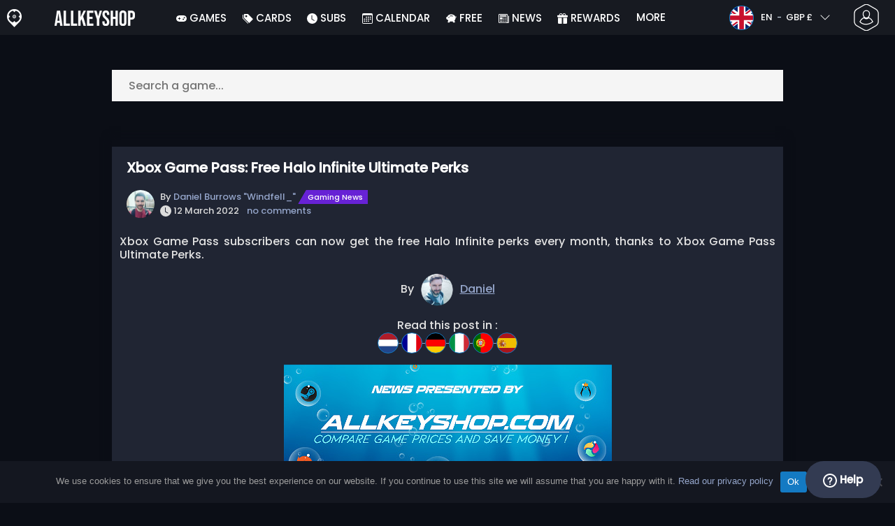

--- FILE ---
content_type: text/html; charset=UTF-8
request_url: https://www.allkeyshop.com/blog/en-gb/xbox-game-pass-free-halo-infinite-ultimate-perks-a-2022-03/
body_size: 26792
content:
<!doctype html>
<html class="webp webp-alpha webp-animation webp-lossless" lang="en-GB">
<head>
		<link rel="preload" href="https://www.allkeyshop.com/blog/wp-includes/js/jquery/jquery.min.js" as="script"><link rel="preconnect" href="https://www.googletagmanager.com">
	<link rel="preconnect" href="https://www.google-analytics.com">
		<!-- GA4 - Google tag (gtag.js) -->

		<script>
			window.dataLayer = window.dataLayer || [];
			function gtag(){dataLayer.push(arguments);}
			gtag('js', new Date());
			gtag('config', 'G-DP3Q90W95L');
			gtag('consent', 'default', {
				'ad_storage': 'denied',
				'ad_user_data': 'denied',
				'ad_personalization': 'denied',
				'analytics_storage': 'denied'
			});
			if (document.cookie.indexOf("cookie_notice_accepted=") !== -1) {
				gtag('consent', 'update', {
					'ad_user_data': 'granted',
					'ad_personalization': 'granted',
					'ad_storage': 'granted',
					'analytics_storage': 'granted'
				});
			}
		</script>
		<script async src="https://www.googletagmanager.com/gtag/js?id=G-DP3Q90W95L"></script>
		<!-- End GA4 - Google tag (gtag.js) -->
		<meta charset="UTF-8" />
	<meta name="theme-color" content="#22374e"/>
	<meta http-equiv="X-UA-Compatible" content="IE=edge">
	<meta name="format-detection" content="telephone=no">
	<meta name="viewport" content="width=device-width, initial-scale=1.0">
	<link rel="pingback" href="https://www.allkeyshop.com/blog/xmlrpc.php" />
						<link rel="alternate" hreflang="en-GB" href="https://www.allkeyshop.com/blog/en-gb/xbox-game-pass-free-halo-infinite-ultimate-perks-a-2022-03/" />
					<link rel="alternate" hreflang="en" href="https://www.allkeyshop.com/blog/xbox-game-pass-free-halo-infinite-ultimate-perks-a-2022-03/" />
					<link rel="alternate" hreflang="en-US" href="https://www.allkeyshop.com/blog/en-us/xbox-game-pass-free-halo-infinite-ultimate-perks-a-2022-03/" />
						<!-- Detected Currency: GBP -->
		<link rel="preload" href="https://www.allkeyshop.com/blog/wp-content/themes/aks-theme/assets/font/Poppins-Medium-AKS.woff2" as="font" type="font/woff2" crossorigin>
	<link rel="preconnect" href="https://cdn.allkeyshop.com">
	
		<script type="text/javascript">function theChampLoadEvent(e){var t=window.onload;if(typeof window.onload!="function"){window.onload=e}else{window.onload=function(){t();e()}}}</script>
		<script type="text/javascript">var theChampDefaultLang = 'en_GB', theChampCloseIconPath = 'https://www.allkeyshop.com/blog/wp-content/plugins/super-socializer-test/images/close.png';</script>
		<script>var theChampSiteUrl = 'https://www.allkeyshop.com/blog', theChampVerified = 0, theChampEmailPopup = 0, heateorSsMoreSharePopupSearchText = 'Search';</script>
			<script>var theChampLoadingImgPath = 'https://www.allkeyshop.com/blog/wp-content/plugins/super-socializer-test/images/ajax_loader.gif'; var theChampAjaxUrl = 'https://www.allkeyshop.com/blog/wp-admin/admin-ajax.php'; var theChampRedirectionUrl = 'https://www.allkeyshop.com/blog/en-gb/xbox-game-pass-free-halo-infinite-ultimate-perks-a-2022-03/'; var theChampRegRedirectionUrl = 'https://www.allkeyshop.com/blog/en-gb/xbox-game-pass-free-halo-infinite-ultimate-perks-a-2022-03/'; </script>
				<script> var theChampFBKey = '151603848282809', theChampSameTabLogin = '1', theChampVerified = 0; var theChampAjaxUrl = 'https://www.allkeyshop.com/blog/wp-admin/admin-ajax.php'; var theChampPopupTitle = ''; var theChampEmailPopup = 0; var theChampEmailAjaxUrl = 'https://www.allkeyshop.com/blog/wp-admin/admin-ajax.php'; var theChampEmailPopupTitle = ''; var theChampEmailPopupErrorMsg = ''; var theChampEmailPopupUniqueId = ''; var theChampEmailPopupVerifyMessage = ''; var theChampSteamAuthUrl = "https://steamcommunity.com/openid/login?openid.ns=http%3A%2F%2Fspecs.openid.net%2Fauth%2F2.0&openid.mode=checkid_setup&openid.return_to=https%3A%2F%2Fwww.allkeyshop.com%2Fblog%3FSuperSocializerSteamAuth%3Dhttps%253A%252F%252Fwww.allkeyshop.com%252Fblog%252Fen-gb%252Fxbox-game-pass-free-halo-infinite-ultimate-perks-a-2022-03%252F&openid.realm=https%3A%2F%2Fwww.allkeyshop.com&openid.identity=http%3A%2F%2Fspecs.openid.net%2Fauth%2F2.0%2Fidentifier_select&openid.claimed_id=http%3A%2F%2Fspecs.openid.net%2Fauth%2F2.0%2Fidentifier_select"; var theChampCurrentPageUrl = 'https%3A%2F%2Fwww.allkeyshop.com%2Fblog%2Fen-gb%2Fxbox-game-pass-free-halo-infinite-ultimate-perks-a-2022-03%2F';  var heateorMSEnabled = 0, theChampTwitterAuthUrl = theChampSiteUrl + "?SuperSocializerAuth=Twitter&super_socializer_redirect_to=" + theChampCurrentPageUrl, theChampLineAuthUrl = theChampSiteUrl + "?SuperSocializerAuth=Line&super_socializer_redirect_to=" + theChampCurrentPageUrl, theChampLiveAuthUrl = theChampSiteUrl + "?SuperSocializerAuth=Live&super_socializer_redirect_to=" + theChampCurrentPageUrl, theChampFacebookAuthUrl = theChampSiteUrl + "?SuperSocializerAuth=Facebook&super_socializer_redirect_to=" + theChampCurrentPageUrl, theChampYahooAuthUrl = theChampSiteUrl + "?SuperSocializerAuth=Yahoo&super_socializer_redirect_to=" + theChampCurrentPageUrl, theChampGoogleAuthUrl = theChampSiteUrl + "?SuperSocializerAuth=Google&super_socializer_redirect_to=" + theChampCurrentPageUrl, theChampYoutubeAuthUrl = theChampSiteUrl + "?SuperSocializerAuth=Youtube&super_socializer_redirect_to=" + theChampCurrentPageUrl, theChampVkontakteAuthUrl = theChampSiteUrl + "?SuperSocializerAuth=Vkontakte&super_socializer_redirect_to=" + theChampCurrentPageUrl, theChampLinkedinAuthUrl = theChampSiteUrl + "?SuperSocializerAuth=Linkedin&super_socializer_redirect_to=" + theChampCurrentPageUrl, theChampInstagramAuthUrl = theChampSiteUrl + "?SuperSocializerAuth=Instagram&super_socializer_redirect_to=" + theChampCurrentPageUrl, theChampWordpressAuthUrl = theChampSiteUrl + "?SuperSocializerAuth=Wordpress&super_socializer_redirect_to=" + theChampCurrentPageUrl, theChampDribbbleAuthUrl = theChampSiteUrl + "?SuperSocializerAuth=Dribbble&super_socializer_redirect_to=" + theChampCurrentPageUrl, theChampGithubAuthUrl = theChampSiteUrl + "?SuperSocializerAuth=Github&super_socializer_redirect_to=" + theChampCurrentPageUrl, theChampSpotifyAuthUrl = theChampSiteUrl + "?SuperSocializerAuth=Spotify&super_socializer_redirect_to=" + theChampCurrentPageUrl, theChampKakaoAuthUrl = theChampSiteUrl + "?SuperSocializerAuth=Kakao&super_socializer_redirect_to=" + theChampCurrentPageUrl, theChampTwitchAuthUrl = theChampSiteUrl + "?SuperSocializerAuth=Twitch&super_socializer_redirect_to=" + theChampCurrentPageUrl, theChampRedditAuthUrl = theChampSiteUrl + "?SuperSocializerAuth=Reddit&super_socializer_redirect_to=" + theChampCurrentPageUrl, theChampDisqusAuthUrl = theChampSiteUrl + "?SuperSocializerAuth=Disqus&super_socializer_redirect_to=" + theChampCurrentPageUrl, theChampDropboxAuthUrl = theChampSiteUrl + "?SuperSocializerAuth=Dropbox&super_socializer_redirect_to=" + theChampCurrentPageUrl, theChampFoursquareAuthUrl = theChampSiteUrl + "?SuperSocializerAuth=Foursquare&super_socializer_redirect_to=" + theChampCurrentPageUrl, theChampAmazonAuthUrl = theChampSiteUrl + "?SuperSocializerAuth=Amazon&super_socializer_redirect_to=" + theChampCurrentPageUrl, theChampStackoverflowAuthUrl = theChampSiteUrl + "?SuperSocializerAuth=Stackoverflow&super_socializer_redirect_to=" + theChampCurrentPageUrl, theChampDiscordAuthUrl = theChampSiteUrl + "?SuperSocializerAuth=Discord&super_socializer_redirect_to=" + theChampCurrentPageUrl, theChampMailruAuthUrl = theChampSiteUrl + "?SuperSocializerAuth=Mailru&super_socializer_redirect_to=" + theChampCurrentPageUrl, theChampYandexAuthUrl = theChampSiteUrl + "?SuperSocializerAuth=Yandex&super_socializer_redirect_to=" + theChampCurrentPageUrl; theChampOdnoklassnikiAuthUrl = theChampSiteUrl + "?SuperSocializerAuth=Odnoklassniki&super_socializer_redirect_to=" + theChampCurrentPageUrl;</script>
			<style type="text/css">
						.the_champ_button_instagram span.the_champ_svg,a.the_champ_instagram span.the_champ_svg{background:radial-gradient(circle at 30% 107%,#fdf497 0,#fdf497 5%,#fd5949 45%,#d6249f 60%,#285aeb 90%)}
					.the_champ_horizontal_sharing .the_champ_svg,.heateor_ss_standard_follow_icons_container .the_champ_svg{
					color: #fff;
				border-width: 0px;
		border-style: solid;
		border-color: transparent;
	}
		.the_champ_horizontal_sharing .theChampTCBackground{
		color:#666;
	}
		.the_champ_horizontal_sharing span.the_champ_svg:hover,.heateor_ss_standard_follow_icons_container span.the_champ_svg:hover{
				border-color: transparent;
	}
		.the_champ_vertical_sharing span.the_champ_svg,.heateor_ss_floating_follow_icons_container span.the_champ_svg{
					color: #fff;
				border-width: 0px;
		border-style: solid;
		border-color: transparent;
	}
		.the_champ_vertical_sharing .theChampTCBackground{
		color:#666;
	}
		.the_champ_vertical_sharing span.the_champ_svg:hover,.heateor_ss_floating_follow_icons_container span.the_champ_svg:hover{
						border-color: transparent;
		}
	@media screen and (max-width:783px){.the_champ_vertical_sharing{display:none!important}}div.heateor_ss_mobile_footer{display:none;}@media screen and (max-width:783px){div.the_champ_bottom_sharing div.the_champ_sharing_ul .theChampTCBackground{width:100%!important;background-color:white}div.the_champ_bottom_sharing{width:100%!important;left:0!important;}div.the_champ_bottom_sharing a{width:12.5% !important;margin:0!important;padding:0!important;}div.the_champ_bottom_sharing .the_champ_svg{width:100%!important;}div.the_champ_bottom_sharing div.theChampTotalShareCount{font-size:.7em!important;line-height:28px!important}div.the_champ_bottom_sharing div.theChampTotalShareText{font-size:.5em!important;line-height:0px!important}div.heateor_ss_mobile_footer{display:block;height:40px;}.the_champ_bottom_sharing{padding:0!important;display:block!important;width: auto!important;bottom:-2px!important;top: auto!important;}.the_champ_bottom_sharing .the_champ_square_count{line-height: inherit;}.the_champ_bottom_sharing .theChampSharingArrow{display:none;}.the_champ_bottom_sharing .theChampTCBackground{margin-right: 1.1em !important}}</style>
	<meta name='robots' content='index, follow, max-image-preview:large, max-snippet:-1, max-video-preview:-1' />
	<script>
		window.__site = {"ajaxUrl":"https:\/\/www.allkeyshop.com\/blog\/wp-admin\/admin-ajax.php","themeUrl":"https:\/\/www.allkeyshop.com\/blog\/wp-content\/themes\/aks-theme","url":"https:\/\/www.allkeyshop.com\/blog","none":"none","currentUser":{"id":0,"email":false},"trans":[],"i18n":{"locale":"en-GB","better_locale":"en_GB"},"shortName":"aks","siteName":"allkeyshop.com","isExtensionEnabled":false,"currency":"gbp","currencySymbol":"\u00a3"};

		const numberFormatter = new Intl.NumberFormat(__site.i18n.locale);
		__site.i18n.formatNumber = numberFormatter.format;
	</script>
	
	<!-- This site is optimized with the Yoast SEO plugin v26.8 - https://yoast.com/product/yoast-seo-wordpress/ -->
	<link media="all" href="https://www.allkeyshop.com/blog/wp-content/cache/autoptimize/css/autoptimize_5a9af5fefda8059e6aabb7a91dae4438.css" rel="stylesheet"><title>Xbox Game Pass: Free Halo Infinite Ultimate Perks - AllKeyShop.com</title>
	<meta name="description" content="Xbox Game Pass subscribers can now get the free Halo Infinite perks every month, thanks to Xbox Game Pass Ultimate Perks." />
	<link rel="canonical" href="https://www.allkeyshop.com/blog/xbox-game-pass-free-halo-infinite-ultimate-perks-a-2022-03/" />
	<meta property="og:locale" content="en_GB" />
	<meta property="og:type" content="article" />
	<meta property="og:title" content="Xbox Game Pass: Free Halo Infinite Ultimate Perks - AllKeyShop.com" />
	<meta property="og:description" content="Xbox Game Pass subscribers can now get the free Halo Infinite perks every month, thanks to Xbox Game Pass Ultimate Perks." />
	<meta property="og:url" content="https://www.allkeyshop.com/blog/xbox-game-pass-free-halo-infinite-ultimate-perks-a-2022-03/" />
	<meta property="og:site_name" content="AllKeyShop.com" />
	<meta property="article:publisher" content="https://www.facebook.com/ALLKEYSHOPCOM" />
	<meta property="article:published_time" content="2022-03-12T19:16:28+00:00" />
	<meta property="article:modified_time" content="2022-06-03T14:32:19+00:00" />
	<meta property="og:image" content="https://www.allkeyshop.com/blog/wp-content/uploads/xbox-game-pass-ultimate-perks_featured-1.png" />
	<meta property="og:image:width" content="1200" />
	<meta property="og:image:height" content="628" />
	<meta property="og:image:type" content="image/png" />
	<meta name="author" content="Daniel Burrows &quot;Windfell_&quot;" />
	<meta name="twitter:card" content="summary_large_image" />
	<meta name="twitter:creator" content="@https://x.com/windfell_" />
	<meta name="twitter:site" content="@Allkeyshop" />
	<meta name="twitter:label1" content="Written by" />
	<meta name="twitter:data1" content="Daniel Burrows &quot;Windfell_&quot;" />
	<meta name="twitter:label2" content="Estimated reading time" />
	<meta name="twitter:data2" content="2 minutes" />
	<script type="application/ld+json" class="yoast-schema-graph">{"@context":"https://schema.org","@graph":[{"@type":"Article","@id":"https://www.allkeyshop.com/blog/en-gb/xbox-game-pass-free-halo-infinite-ultimate-perks-a-2022-03/#article","isPartOf":{"@id":"https://www.allkeyshop.com/blog/en-gb/xbox-game-pass-free-halo-infinite-ultimate-perks-a-2022-03/"},"author":{"name":"Daniel Burrows \"Windfell_\"","@id":"https://www.allkeyshop.com/blog/#/schema/person/a607b16b700888d6f2faf89613a60a24"},"headline":"Xbox Game Pass: Free Halo Infinite Ultimate Perks","datePublished":"2022-03-12T19:16:28+00:00","dateModified":"2022-06-03T14:32:19+00:00","mainEntityOfPage":{"@id":"https://www.allkeyshop.com/blog/en-gb/xbox-game-pass-free-halo-infinite-ultimate-perks-a-2022-03/"},"wordCount":321,"commentCount":0,"publisher":{"@id":"https://www.allkeyshop.com/blog/#organization"},"image":{"@id":"https://www.allkeyshop.com/blog/en-gb/xbox-game-pass-free-halo-infinite-ultimate-perks-a-2022-03/#primaryimage"},"thumbnailUrl":"https://www.allkeyshop.com/blog/wp-content/uploads/xbox-game-pass-ultimate-perks_featured-1.png","keywords":["best game deal","best game deals","best price","best price buy","best weapons in Halo Infinite is Halo Infinite multiplayer free?","buy game key","buy key code","cdkey buy","cdkey deal","collector's edition","download game","free console games","free dlc","free games","free steam games","free steam key","game code","game code price","game deal","game deals","game key","game pass ultimate","halo infinite","Halo Infinite Cheap","Halo Infinite lowest price game key","Halo Infinite release date?","is Halo Infinite on xbox game pass? how to download Halo Infinite free? series x","monthly free games","playstation","playstation now","playstation plus","preview","price compare","price comparison","ps4","ps5","release date","steamkey","video game price comparison","where to buy","which edition should i buy","xbox","xbox game pass","xbox game pass free games","xbox one","xbox ultimate pass"],"articleSection":["Gaming News"],"inLanguage":"en-GB","potentialAction":[{"@type":"CommentAction","name":"Comment","target":["https://www.allkeyshop.com/blog/en-gb/xbox-game-pass-free-halo-infinite-ultimate-perks-a-2022-03/#respond"]}]},{"@type":"WebPage","@id":"https://www.allkeyshop.com/blog/en-gb/xbox-game-pass-free-halo-infinite-ultimate-perks-a-2022-03/","url":"https://www.allkeyshop.com/blog/en-gb/xbox-game-pass-free-halo-infinite-ultimate-perks-a-2022-03/","name":"Xbox Game Pass: Free Halo Infinite Ultimate Perks - AllKeyShop.com","isPartOf":{"@id":"https://www.allkeyshop.com/blog/en-gb/#website"},"primaryImageOfPage":{"@id":"https://www.allkeyshop.com/blog/en-gb/xbox-game-pass-free-halo-infinite-ultimate-perks-a-2022-03/#primaryimage"},"image":{"@id":"https://www.allkeyshop.com/blog/en-gb/xbox-game-pass-free-halo-infinite-ultimate-perks-a-2022-03/#primaryimage"},"thumbnailUrl":"https://www.allkeyshop.com/blog/wp-content/uploads/xbox-game-pass-ultimate-perks_featured-1.png","datePublished":"2022-03-12T19:16:28+00:00","dateModified":"2022-06-03T14:32:19+00:00","description":"Xbox Game Pass subscribers can now get the free Halo Infinite perks every month, thanks to Xbox Game Pass Ultimate Perks.","breadcrumb":{"@id":"https://www.allkeyshop.com/blog/en-gb/xbox-game-pass-free-halo-infinite-ultimate-perks-a-2022-03/#breadcrumb"},"inLanguage":"en-GB","potentialAction":[{"@type":"ReadAction","target":["https://www.allkeyshop.com/blog/en-gb/xbox-game-pass-free-halo-infinite-ultimate-perks-a-2022-03/"]}]},{"@type":"ImageObject","inLanguage":"en-GB","@id":"https://www.allkeyshop.com/blog/en-gb/xbox-game-pass-free-halo-infinite-ultimate-perks-a-2022-03/#primaryimage","url":"https://www.allkeyshop.com/blog/wp-content/uploads/xbox-game-pass-ultimate-perks_featured-1.png","contentUrl":"https://www.allkeyshop.com/blog/wp-content/uploads/xbox-game-pass-ultimate-perks_featured-1.png","width":400,"height":400},{"@type":"BreadcrumbList","@id":"https://www.allkeyshop.com/blog/en-gb/xbox-game-pass-free-halo-infinite-ultimate-perks-a-2022-03/#breadcrumb","itemListElement":[{"@type":"ListItem","position":1,"name":"Home","item":"https://www.allkeyshop.com/blog/en-gb/"},{"@type":"ListItem","position":2,"name":"Xbox Game Pass: Free Halo Infinite Ultimate Perks","item":"https://www.allkeyshop.com/blog/en-gb/xbox-game-pass-free-halo-infinite-ultimate-perks-a-2022-03/"}]},{"@type":"WebSite","@id":"https://www.allkeyshop.com/blog/en-gb/#website","url":"https://www.allkeyshop.com/blog/en-gb/","name":"AllKeyShop.com","description":"Find Game CD keys for PC, Xbox, PS5 at best prices. Compare real-time offers from trusted sellers. Enjoy reliable customer support. Join for exclusive rewards!","publisher":{"@id":"https://www.allkeyshop.com/blog/en-gb/#organization"},"alternateName":"AKS","potentialAction":[{"@type":"SearchAction","target":{"@type":"EntryPoint","urlTemplate":"https://www.allkeyshop.com/blog/en-gb/catalogue/search-{search_term_string}"},"query-input":{"@type":"PropertyValueSpecification","valueRequired":true,"valueName":"search_term_string"}}],"inLanguage":"en-GB"},{"@type":"Organization","@id":"https://www.allkeyshop.com/blog/en-gb/#organization","name":"Allkeyshop Limited","url":"https://www.allkeyshop.com/blog/en-gb/","logo":{"@type":"ImageObject","inLanguage":"en-GB","@id":"https://www.allkeyshop.com/blog/en-gb/#/schema/logo/image/","url":"https://www.allkeyshop.com/blog/wp-content/uploads/OG-MAIN.jpg","contentUrl":"https://www.allkeyshop.com/blog/wp-content/uploads/OG-MAIN.jpg","width":500,"height":500,"caption":"Allkeyshop Limited"},"image":{"@id":"https://www.allkeyshop.com/blog/en-gb/#/schema/logo/image/"},"sameAs":["https://www.facebook.com/ALLKEYSHOPCOM","https://x.com/Allkeyshop","https://www.youtube.com/user/allkeyshopofficial"]},{"@type":"Person","@id":"https://www.allkeyshop.com/blog/#/schema/person/a607b16b700888d6f2faf89613a60a24","name":"Daniel Burrows \"Windfell_\"","image":{"@type":"ImageObject","inLanguage":"en-GB","@id":"https://www.allkeyshop.com/blog/#/schema/person/image/","url":"https://www.gravatar.com/avatar/30947149eaedefe22743c29c5509fd37?s=96&d=https%3A%2F%2Fwww.allkeyshop.com%2Fblog%2Fwp-content%2Fthemes%2Faks-theme%2Fassets%2Fimage%2Favatar.jpg","contentUrl":"https://www.gravatar.com/avatar/30947149eaedefe22743c29c5509fd37?s=96&d=https%3A%2F%2Fwww.allkeyshop.com%2Fblog%2Fwp-content%2Fthemes%2Faks-theme%2Fassets%2Fimage%2Favatar.jpg","caption":"Daniel Burrows \"Windfell_\""},"description":"Fueled by a passion for gaming and the ever-evolving world of gaming news, Daniel loves connecting with seasoned and new players to bring games to life on the page, exploring their narratives and gaming trends. A self-published fiction and fantasy author, Daniel has nearly 20 years of experience writing gaming news and a love for storytelling that drives his enthusiasm to deliver breaking news, in-depth analysis, and industry innovations. You will find him in-game as \"Windfell.\"","sameAs":["https://www.instagram.com/windfell_/","https://www.linkedin.com/in/daniel-burrows-aa2828198/","https://x.com/https://x.com/windfell_"],"url":"https://www.allkeyshop.com/blog/author/danielb/"}]}</script>
	<!-- / Yoast SEO plugin. -->


<style id='wp-img-auto-sizes-contain-inline-css' type='text/css'>
img:is([sizes=auto i],[sizes^="auto," i]){contain-intrinsic-size:3000px 1500px}
/*# sourceURL=wp-img-auto-sizes-contain-inline-css */
</style>

<style id='classic-theme-styles-inline-css' type='text/css'>
/*! This file is auto-generated */
.wp-block-button__link{color:#fff;background-color:#32373c;border-radius:9999px;box-shadow:none;text-decoration:none;padding:calc(.667em + 2px) calc(1.333em + 2px);font-size:1.125em}.wp-block-file__button{background:#32373c;color:#fff;text-decoration:none}
/*# sourceURL=/wp-includes/css/classic-themes.min.css */
</style>






<style id='the_champ_frontend_css-inline-css' type='text/css'>
#TB_window {
    background-color: #22374e;
}
#TB_title {
    background-color: #22374e;
}
/*# sourceURL=the_champ_frontend_css-inline-css */
</style>

<link rel='shortlink' href='https://www.allkeyshop.com/blog/?p=2253503' />
    <style>
        .aks-cred-message {
            padding: 10px;
            margin-bottom: 10px;
            border-radius: 4px;
        }
        .aks-cred-message.error {
            background-color: #ffebee;
            color: #c62828;
            border: 1px solid #ffcdd2;
        }
        .aks-cred-message.success {
            background-color: #e8f5e9;
            color: #2e7d32;
            border: 1px solid #c8e6c9;
        }
    </style>
                <script>
                (() => {
                    const currencies = {"eur":{"symbol":"\u20ac","name":"Euro","code":"eur","format":"{value}{symbol}"},"usd":{"symbol":"$","name":"US Dollar","code":"usd","format":"{symbol}{value}"},"gbp":{"symbol":"\u00a3","name":"British Pound Sterling","code":"gbp","format":"{symbol}{value}"}};
                    const numberFormatter = new Intl.NumberFormat(__site.i18n.locale, {
                        minimumFractionDigits: 2,
                        maximumFractionDigits: 2,
                    });
                    const getCurrencySymbol = (locale, currency) => (0).toLocaleString(locale, { style: 'currency', currency, minimumFractionDigits: 0, maximumFractionDigits: 0 }).replace(/\d/g, '').trim();

                    window.__site.i18n.formatPrice = (price, currency) => {
                        if (!currency) {
                            currency = __site.currency;
                        }
                        if (price === 0.01 || price === "0.01") {
                            return "Free";
                        }

                        if (price === 0.02 || price === "0.02") {
                            if (currency.toLowerCase() == 'eur') {
                                return "--" + getCurrencySymbol(__site.i18n.locale ,currency.toLowerCase());
                            } else {
                                return getCurrencySymbol(__site.i18n.locale ,currency.toLowerCase()) + "--";
                            }
                        }

                        if (currency.toLowerCase() == 'eur') {
                            return numberFormatter.format(price) + getCurrencySymbol(__site.i18n.locale ,currency.toLowerCase());
                        } else {
                            return getCurrencySymbol(__site.i18n.locale ,currency.toLowerCase()) + numberFormatter.format(price);
                        }
                    };
                })();
            </script>
            <link rel="manifest" href="https://www.allkeyshop.com/blog/wp-content/themes/aks-theme/assets/manifest/manifest.php"/>
<link rel="icon" href="https://www.allkeyshop.com/blog/wp-content/themes/aks-theme/assets/image/favicon-32x32.png"  type="image/png" sizes="16x16 32x32 48x48"/>
<link rel="icon" href="https://www.allkeyshop.com/blog/wp-content/themes/aks-theme/assets/image/favicon-192x192.png"  type="image/png" sizes="192x192"/>

					    <script type="text/javascript">
        var _paq = window._paq = window._paq || [];
        _paq.push(['trackPageView']);
        _paq.push(['enableLinkTracking']);
        (function() {
            var u="https://www.allkeyshop.com/analytics/";
            _paq.push(['setTrackerUrl', u+'script.phtml']);
            _paq.push(['setSiteId', "4"]);
            var d=document, g=d.createElement('script'), s=d.getElementsByTagName('script')[0];
            g.async=true; g.src=u+'script.js'; s.parentNode.insertBefore(g,s);
        })();
    </script>
	</head>
<body class="wp-singular post-template-default single single-post postid-2253503 single-format-standard wp-theme-aks-theme cookies-not-set body__container">
	 
	

	<div class="body__overlay"></div>

	
	
	<header class="header__container userbar" data-header>
    <div class="header__container--inner">
        <div class="container userbar-top-row">
            <!-- BANNER BRAND -->
            <a href="https://www.allkeyshop.com/blog/en-gb/" class="userbar-brand">
                                    <picture>
            <source srcset="https://www.allkeyshop.com/blog/wp-content/themes/aks-theme/assets/image/layout/banner-brand-logo.webp" type="image/webp">
            <source srcset="https://www.allkeyshop.com/blog/wp-content/themes/aks-theme/assets/image/layout/banner-brand-logo.png" type="image/png">
            <img src="https://www.allkeyshop.com/blog/wp-content/themes/aks-theme/assets/image/layout/banner-brand-logo.png" alt="Logo" width="21" height="26"  width="42" height="52">
        </picture>
                                </a>

            <!-- BANNER SLOGAN -->
            <div class="userbar-slogan">
                 <a href="https://www.allkeyshop.com/blog/en-gb/">
                    <picture>
            <source srcset="https://www.allkeyshop.com/blog/wp-content/themes/aks-theme/assets/image/layout/site_name/allkeyshop.com_white.webp" type="image/webp">
            <source srcset="https://www.allkeyshop.com/blog/wp-content/themes/aks-theme/assets/image/layout/site_name/allkeyshop.com_white.png" type="image/png">
            <img src="https://www.allkeyshop.com/blog/wp-content/themes/aks-theme/assets/image/layout/site_name/allkeyshop.com_white.png" alt="AllKeyShop.com" width="115" height="22" class="brand__logo"  width="115" height="22">
        </picture>
                </a>
            </div>

            <nav class="nav menu__container">
    <div class="menu__wrapper">

        <!-- Menu mobile buttons -->
        <div class="button--previous d-inline-block d-lg-none">&#8249;</div>
        <div class="button--close menu__trigger d-inline-block d-lg-none">&#215;</div>

                    <!-- Login -->
            <div class="mx-auto mt-5 d-block d-lg-none">
                <div class="mx-auto text-center">Connection</div>
                                     <div ><div class="the_champ_login_container"><ul class="the_champ_login_ul"><li><i class="theChampLogin theChampFacebookBackground theChampFacebookLogin" alt="Login with Facebook" title="Login with Facebook" onclick="theChampInitiateLogin(this, 'facebook')" ><div class="theChampFacebookLogoContainer"><ss style="display:block" class="theChampLoginSvg theChampFacebookLoginSvg"></ss></div></i></li><li><i id="theChampGoogleButton" class="theChampLogin theChampGoogleBackground theChampGoogleLogin" alt="Login with Google" title="Login with Google" onclick="theChampInitiateLogin(this, 'google')" ><ss style="display:block" class="theChampLoginSvg theChampGoogleLoginSvg"></ss></i></li><li><i class="theChampLogin theChampSteamBackground theChampSteamLogin" alt="Login with Steam" title="Login with Steam" onclick="theChampInitiateLogin(this, 'steam')" ><ss style="display:block" class="theChampLoginSvg theChampSteamLoginSvg"></ss></i></li><li><i class="theChampLogin theChampDiscordBackground theChampDiscordLogin" alt="Login with Discord" title="Login with Discord" onclick="theChampInitiateLogin(this, 'discord')" ><ss style="display:block" class="theChampLoginSvg theChampDiscordLoginSvg"></ss></i></li><li><i class="theChampLogin theChampTwitchBackground theChampTwitchLogin" alt="Login with Twitch" title="Login with Twitch" onclick="theChampInitiateLogin(this, 'twitch')" ><ss style="display:block" class="theChampLoginSvg theChampTwitchLoginSvg"></ss></i></li></ul></div></div><div style="clear:both"></div>
                            </div>
                            
                                    
        <!-- Locale dropdowns (language + currency) mobile -->
        <div class="settings__wrapper d-flex d-lg-none">
                            

<div class="blw userbar__dropdown-container x-userbar-dropdown" id='languageButton'>
    <button class="userbar__btn blw__button x-btn x-dropdown-handle">
        <span class="blw__flag blw__flag--small fi fi-gb"></span>

        <span class="blw__button__label">
            EN
            <span class="blw__button__separator">-</span>
            GBP £
        </span>

        <span class="blw__button__icon">
            <i class="fas fa-chevron-down">  
  
  
<svg  width="16" height="16" fill="currentColor">
  <use xlink:href="https://www.allkeyshop.com/blog/wp-content/themes/aks-theme/assets/images/sprites/storesprite.svg#chevron-down"/>
</svg></i>
            <i class="fas fa-chevron-up">  
  
  
<svg  width="16" height="16" fill="currentColor">
  <use xlink:href="https://www.allkeyshop.com/blog/wp-content/themes/aks-theme/assets/images/sprites/storesprite.svg#chevron-up"/>
</svg></i>
        </span>
    </button>

    <div class="userbar__dropdown x-dropdown blw__dropdown" id='languageDropdown'>
        <div class="userbar__dropdown__wrapper blw__dropdown__wrapper">
            <div>
                <div class="blw__dropdown__title">Language</div>

                <ul class="blw__list" id='languageSwitch'>
                                            <li class="blw__list__item--active">
                            <a href="https://www.allkeyshop.com/blog/en-gb/">
                                <div class="blw__flag blw__flag--small fi fi-gb"></div>
                                EN
                            </a>
                        </li>
                                            <li >
                            <a href="https://www.goclecd.fr/">
                                <div class="blw__flag blw__flag--small fi fi-fr"></div>
                                FR
                            </a>
                        </li>
                                            <li >
                            <a href="https://www.keyforsteam.de/">
                                <div class="blw__flag blw__flag--small fi fi-de"></div>
                                DE
                            </a>
                        </li>
                                            <li >
                            <a href="https://www.clavecd.es/">
                                <div class="blw__flag blw__flag--small fi fi-es"></div>
                                ES
                            </a>
                        </li>
                                            <li >
                            <a href="https://www.cdkeyit.it/">
                                <div class="blw__flag blw__flag--small fi fi-it"></div>
                                IT
                            </a>
                        </li>
                                            <li >
                            <a href="https://www.cdkeypt.pt/">
                                <div class="blw__flag blw__flag--small fi fi-pt"></div>
                                PT
                            </a>
                        </li>
                                            <li >
                            <a href="https://www.cdkeynl.nl/">
                                <div class="blw__flag blw__flag--small fi fi-nl"></div>
                                NL
                            </a>
                        </li>
                                    </ul>
            </div>

            <div class="blw__dropdown__separator"></div>

            <div>
                <div class="blw__dropdown__title">Currency</div>

                <ul class="blw__list blw__list--centered" id='currencySwitch'>
                                            <li >
                            <a href="https://www.allkeyshop.com/blog/" class="x-set-currency" data-currency="eur">
                                EUR €
                            </a>
                        </li>
                                            <li >
                            <a href="https://www.allkeyshop.com/blog/en-us/" class="x-set-currency" data-currency="usd">
                                USD $
                            </a>
                        </li>
                                            <li class="blw__list__item--active">
                            <a href="https://www.allkeyshop.com/blog/en-gb/" class="x-set-currency" data-currency="gbp">
                                GBP £
                            </a>
                        </li>
                                    </ul>
            </div>
        </div>
    </div>
</div>

                    </div>

        <!-- Menu list -->
        <ul class="menu__list container nav-links nav justify-content-around">
                                    <li class="menu__list-item nav-link  menu-item menu-item-type-custom menu-item-object-custom menu-item-111287">
                        <div class="menu__list-wrapper">
                            <a class="menu__link"
                                 href="https://www.allkeyshop.com/blog/en-gb/games/"
                                
                                 target="_self"    rel=""
                                                            >
                                <span class="menu__icon" style="display: none"></span>
                                <span class="menu__title"> <svg class="bi" width="15" height="15" fill="currentColor" preserveAspectRatio="xMidYMid meet"><use xlink:href="https://www.allkeyshop.com/blog/wp-content/themes/aks-theme/assets/images/sprites/storesprite.svg#custom-gamepad-solid"/></svg> Games </span>
                            </a>
                            <span class="menu__link nav-link-no-link" style="display: none">
                                <span class="menu__icon" style="display: none"></span>
                                <span class="menu__title"> <svg class="bi" width="15" height="15" fill="currentColor" preserveAspectRatio="xMidYMid meet"><use xlink:href="https://www.allkeyshop.com/blog/wp-content/themes/aks-theme/assets/images/sprites/storesprite.svg#custom-gamepad-solid"/></svg> Games </span>
                            </span>

                                                    </div>
                    </li>
                                    <li class="menu__list-item nav-link  menu-item menu-item-type-custom menu-item-object-custom menu-item-has-children menu-item-2149958">
                        <div class="menu__list-wrapper">
                            <a class="menu__link"
                                 href="https://www.allkeyshop.com/blog/en-gb/catalogue/category-giftcards/"
                                
                                 target="_self"    rel=""
                                                            >
                                <span class="menu__icon" style="display: none"></span>
                                <span class="menu__title"> <svg class="bi" width="15" height="15" fill="currentColor" preserveAspectRatio="xMidYMid meet"><use xlink:href="https://www.allkeyshop.com/blog/wp-content/themes/aks-theme/assets/images/sprites/storesprite.svg#tags-fill"/></svg> Cards </span>
                            </a>
                            <span class="menu__link nav-link-no-link" style="display: none">
                                <span class="menu__icon" style="display: none"></span>
                                <span class="menu__title"> <svg class="bi" width="15" height="15" fill="currentColor" preserveAspectRatio="xMidYMid meet"><use xlink:href="https://www.allkeyshop.com/blog/wp-content/themes/aks-theme/assets/images/sprites/storesprite.svg#tags-fill"/></svg> Cards </span>
                            </span>

                                                            <ul class="menu__dropdown nav-link-dropdown" data-nav-dropdown>
                                                                            <li class="menu__dropdown-item nav-link-dropdown-link  menu-item menu-item-type-custom menu-item-object-custom menu-item-2313359">
                                            <a class="menu__dropdown-link" href="https://www.allkeyshop.com/blog/en-gb/buy-steam-gift-card-cd-key-compare-prices/"  target="_self"   >
                                                <span>Steam Gift Cards</span>
                                                                                            </a>
                                                                                    </li>
                                                                            <li class="menu__dropdown-item nav-link-dropdown-link  menu--console menu-item menu-item-type-custom menu-item-object-custom menu-item-127030">
                                            <a class="menu__dropdown-link" href="https://www.allkeyshop.com/blog/en-gb/xbox-gift-cards/"  target="_self"   >
                                                <span>Xbox Gift Cards</span>
                                                                                            </a>
                                                                                    </li>
                                                                            <li class="menu__dropdown-item nav-link-dropdown-link  menu-item menu-item-type-custom menu-item-object-custom menu-item-518143">
                                            <a class="menu__dropdown-link" href="https://www.allkeyshop.com/blog/en-gb/playstation-gift-cards/"  target="_self"   >
                                                <span>PlayStation Gift Cards</span>
                                                                                            </a>
                                                                                    </li>
                                                                            <li class="menu__dropdown-item nav-link-dropdown-link  menu-item menu-item-type-custom menu-item-object-custom menu-item-111058">
                                            <a class="menu__dropdown-link" href="https://www.allkeyshop.com/blog/en-gb/buy-nintendo-eshop-cards-cd-key-compare-prices/"  target="_self"   >
                                                <span>Nintendo eShop Cards</span>
                                                                                            </a>
                                                                                    </li>
                                                                            <li class="menu__dropdown-item nav-link-dropdown-link  menu-item menu-item-type-custom menu-item-object-custom menu-item-2313375">
                                            <a class="menu__dropdown-link" href="https://www.allkeyshop.com/blog/en-gb/buy-roblox-gift-card-cd-key-compare-prices/"  target="_self"   >
                                                <span>Roblox Gift Cards</span>
                                                                                            </a>
                                                                                    </li>
                                                                            <li class="menu__dropdown-item nav-link-dropdown-link  menu-item menu-item-type-custom menu-item-object-custom menu-item-2707753">
                                            <a class="menu__dropdown-link" href="https://www.allkeyshop.com/blog/en-gb/catalogue/category-giftcards/"  target="_self"   >
                                                <span>All Gift Cards</span>
                                                                                            </a>
                                                                                    </li>
                                                                    </ul>
                                                    </div>
                    </li>
                                    <li class="menu__list-item nav-link  menu-item menu-item-type-custom menu-item-object-custom menu-item-has-children menu-item-2471148">
                        <div class="menu__list-wrapper">
                            <a class="menu__link"
                                 href="https://www.allkeyshop.com/blog/en-gb/catalogue/category-subscriptions/"
                                
                                 target="_self"    rel=""
                                                            >
                                <span class="menu__icon" style="display: none"></span>
                                <span class="menu__title"> <svg class="bi" width="15" height="15" fill="currentColor" preserveAspectRatio="xMidYMid meet"><use xlink:href="https://www.allkeyshop.com/blog/wp-content/themes/aks-theme/assets/images/sprites/storesprite.svg#clock-fill"/></svg> Subs </span>
                            </a>
                            <span class="menu__link nav-link-no-link" style="display: none">
                                <span class="menu__icon" style="display: none"></span>
                                <span class="menu__title"> <svg class="bi" width="15" height="15" fill="currentColor" preserveAspectRatio="xMidYMid meet"><use xlink:href="https://www.allkeyshop.com/blog/wp-content/themes/aks-theme/assets/images/sprites/storesprite.svg#clock-fill"/></svg> Subs </span>
                            </span>

                                                            <ul class="menu__dropdown nav-link-dropdown" data-nav-dropdown>
                                                                            <li class="menu__dropdown-item nav-link-dropdown-link  menu-item menu-item-type-custom menu-item-object-custom menu-item-2471391">
                                            <a class="menu__dropdown-link" href="https://www.allkeyshop.com/blog/en-gb/buy-ps-plus-essential-compare-prices/"  target="_self"   >
                                                <span>Playstation Plus Essential</span>
                                                                                            </a>
                                                                                    </li>
                                                                            <li class="menu__dropdown-item nav-link-dropdown-link  menu-item menu-item-type-custom menu-item-object-custom menu-item-2471393">
                                            <a class="menu__dropdown-link" href="https://www.allkeyshop.com/blog/en-gb/buy-ps-plus-extra-compare-prices/"  target="_self"   >
                                                <span>Playstation Plus Extra</span>
                                                                                            </a>
                                                                                    </li>
                                                                            <li class="menu__dropdown-item nav-link-dropdown-link  menu-item menu-item-type-custom menu-item-object-custom menu-item-2471394">
                                            <a class="menu__dropdown-link" href="https://www.allkeyshop.com/blog/en-gb/buy-ps-plus-premium-compare-prices/"  target="_self"   >
                                                <span>Playstation Plus Premium</span>
                                                                                            </a>
                                                                                    </li>
                                                                            <li class="menu__dropdown-item nav-link-dropdown-link  menu-item menu-item-type-custom menu-item-object-custom menu-item-2471390">
                                            <a class="menu__dropdown-link" href="https://www.allkeyshop.com/blog/en-gb/buy-xbox-game-pass-core-cd-key-compare-prices/"  target="_self"   >
                                                <span>Xbox Game Pass Core</span>
                                                                                            </a>
                                                                                    </li>
                                                                            <li class="menu__dropdown-item nav-link-dropdown-link  menu-item menu-item-type-custom menu-item-object-custom menu-item-2471388">
                                            <a class="menu__dropdown-link" href="https://www.allkeyshop.com/blog/en-gb/buy-xbox-game-pass-pc-cd-key-compare-prices/"  target="_self"   >
                                                <span>Xbox Game Pass PC</span>
                                                                                            </a>
                                                                                    </li>
                                                                            <li class="menu__dropdown-item nav-link-dropdown-link  menu-item menu-item-type-custom menu-item-object-custom menu-item-2471389">
                                            <a class="menu__dropdown-link" href="https://www.allkeyshop.com/blog/en-gb/buy-xbox-game-pass-xbox-one-cd-key-compare-prices/"  target="_self"   >
                                                <span>Xbox Game Pass Standard</span>
                                                                                            </a>
                                                                                    </li>
                                                                            <li class="menu__dropdown-item nav-link-dropdown-link  menu-item menu-item-type-custom menu-item-object-custom menu-item-2471387">
                                            <a class="menu__dropdown-link" href="https://www.allkeyshop.com/blog/en-gb/buy-xbox-game-pass-ultimate-cd-key-compare-prices/"  target="_self"   >
                                                <span>Xbox Game Pass Ultimate</span>
                                                                                            </a>
                                                                                    </li>
                                                                            <li class="menu__dropdown-item nav-link-dropdown-link  menu-item menu-item-type-custom menu-item-object-custom menu-item-2471395">
                                            <a class="menu__dropdown-link" href="https://www.allkeyshop.com/blog/en-gb/buy-nintendo-switch-online-12-months-nintendo-switch-compare-prices/"  target="_self"   >
                                                <span>Nintendo Online</span>
                                                                                            </a>
                                                                                    </li>
                                                                            <li class="menu__dropdown-item nav-link-dropdown-link  menu-item menu-item-type-custom menu-item-object-custom menu-item-2707756">
                                            <a class="menu__dropdown-link" href="https://www.allkeyshop.com/blog/en-gb/catalogue/category-subscriptions/"  target="_self"   >
                                                <span>All Subscription Cards</span>
                                                                                            </a>
                                                                                    </li>
                                                                    </ul>
                                                    </div>
                    </li>
                                    <li class="menu__list-item nav-link  menu-item menu-item-type-custom menu-item-object-custom menu-item-2821524">
                        <div class="menu__list-wrapper">
                            <a class="menu__link"
                                 href="https://www.allkeyshop.com/blog/en-gb/calendar"
                                
                                 target="_self"    rel=""
                                                            >
                                <span class="menu__icon" style="display: none"></span>
                                <span class="menu__title"> <svg class="bi" width="15" height="15" fill="currentColor" preserveAspectRatio="xMidYMid meet"><use xlink:href="https://www.allkeyshop.com/blog/wp-content/themes/aks-theme/assets/images/sprites/storesprite.svg#calendar3"/></svg> Calendar </span>
                            </a>
                            <span class="menu__link nav-link-no-link" style="display: none">
                                <span class="menu__icon" style="display: none"></span>
                                <span class="menu__title"> <svg class="bi" width="15" height="15" fill="currentColor" preserveAspectRatio="xMidYMid meet"><use xlink:href="https://www.allkeyshop.com/blog/wp-content/themes/aks-theme/assets/images/sprites/storesprite.svg#calendar3"/></svg> Calendar </span>
                            </span>

                                                    </div>
                    </li>
                                    <li class="menu__list-item nav-link  menu-item menu-item-type-custom menu-item-object-custom menu-item-111055">
                        <div class="menu__list-wrapper">
                            <a class="menu__link"
                                 href="https://www.allkeyshop.com/blog/en-gb/daily-game-deals/"
                                
                                 target="_self"    rel=""
                                                            >
                                <span class="menu__icon" style="display: none"></span>
                                <span class="menu__title"> <svg class="bi" width="15" height="15" fill="currentColor" preserveAspectRatio="xMidYMid meet"><use xlink:href="https://www.allkeyshop.com/blog/wp-content/themes/aks-theme/assets/images/sprites/storesprite.svg#piggy-bank-fill"/></svg> Free </span>
                            </a>
                            <span class="menu__link nav-link-no-link" style="display: none">
                                <span class="menu__icon" style="display: none"></span>
                                <span class="menu__title"> <svg class="bi" width="15" height="15" fill="currentColor" preserveAspectRatio="xMidYMid meet"><use xlink:href="https://www.allkeyshop.com/blog/wp-content/themes/aks-theme/assets/images/sprites/storesprite.svg#piggy-bank-fill"/></svg> Free </span>
                            </span>

                                                    </div>
                    </li>
                                    <li class="menu__list-item nav-link  menu-item menu-item-type-custom menu-item-object-custom menu-item-2544327">
                        <div class="menu__list-wrapper">
                            <a class="menu__link"
                                 href="https://www.allkeyshop.com/blog/en-gb/category/news/"
                                
                                 target="_self"    rel=""
                                                            >
                                <span class="menu__icon" style="display: none"></span>
                                <span class="menu__title"> <svg class="bi" width="15" height="15" fill="currentColor" preserveAspectRatio="xMidYMid meet"><use xlink:href="https://www.allkeyshop.com/blog/wp-content/themes/aks-theme/assets/images/sprites/storesprite.svg#newspaper"/></svg> News </span>
                            </a>
                            <span class="menu__link nav-link-no-link" style="display: none">
                                <span class="menu__icon" style="display: none"></span>
                                <span class="menu__title"> <svg class="bi" width="15" height="15" fill="currentColor" preserveAspectRatio="xMidYMid meet"><use xlink:href="https://www.allkeyshop.com/blog/wp-content/themes/aks-theme/assets/images/sprites/storesprite.svg#newspaper"/></svg> News </span>
                            </span>

                                                    </div>
                    </li>
                                    <li class="menu__list-item nav-link  menu-item menu-item-type-custom menu-item-object-custom menu-item-518161">
                        <div class="menu__list-wrapper">
                            <a class="menu__link"
                                 href="https://www.allkeyshop.com/blog/en-gb/reward-program/"
                                
                                 target="_self"    rel=""
                                                            >
                                <span class="menu__icon" style="display: none"></span>
                                <span class="menu__title"> <svg class="bi" width="15" height="15" fill="currentColor" preserveAspectRatio="xMidYMid meet"><use xlink:href="https://www.allkeyshop.com/blog/wp-content/themes/aks-theme/assets/images/sprites/storesprite.svg#gift-fill"/></svg> Rewards </span>
                            </a>
                            <span class="menu__link nav-link-no-link" style="display: none">
                                <span class="menu__icon" style="display: none"></span>
                                <span class="menu__title"> <svg class="bi" width="15" height="15" fill="currentColor" preserveAspectRatio="xMidYMid meet"><use xlink:href="https://www.allkeyshop.com/blog/wp-content/themes/aks-theme/assets/images/sprites/storesprite.svg#gift-fill"/></svg> Rewards </span>
                            </span>

                                                    </div>
                    </li>
                                    <li class="menu__list-item nav-link  menu-item menu-item-type-custom menu-item-object-custom menu-item-home menu-item-has-children menu-item-2438419">
                        <div class="menu__list-wrapper">
                            <a class="menu__link"
                                 href="https://www.allkeyshop.com/blog/en-gb/"
                                
                                 target="_self"    rel=""
                                                            >
                                <span class="menu__icon" style="display: none"></span>
                                <span class="menu__title"> More </span>
                            </a>
                            <span class="menu__link nav-link-no-link" style="display: none">
                                <span class="menu__icon" style="display: none"></span>
                                <span class="menu__title"> More </span>
                            </span>

                                                            <ul class="menu__dropdown nav-link-dropdown" data-nav-dropdown>
                                                                            <li class="menu__dropdown-item nav-link-dropdown-link  menu-item menu-item-type-custom menu-item-object-custom menu-item-2756442">
                                            <a class="menu__dropdown-link" href="https://www.allkeyshop.com/blog/en-gb/vouchers/"  target="_self"   >
                                                <span>Vouchers</span>
                                                                                            </a>
                                                                                    </li>
                                                                            <li class="menu__dropdown-item nav-link-dropdown-link  menu-item menu-item-type-custom menu-item-object-custom menu-item-2903688">
                                            <a class="menu__dropdown-link" href="https://www.allkeyshop.com/blog/en-gb/vpn-comparator/"  target="_self"   >
                                                <span>VPN</span>
                                                                                            </a>
                                                                                    </li>
                                                                            <li class="menu__dropdown-item nav-link-dropdown-link  menu-item menu-item-type-custom menu-item-object-custom menu-item-2500392">
                                            <a class="menu__dropdown-link" href="https://www.allkeyshop.com/blog/en-gb/category/game-like-and-franchises/"  target="_self"   >
                                                <span>Games Like & Franchises</span>
                                                                                            </a>
                                                                                    </li>
                                                                            <li class="menu__dropdown-item nav-link-dropdown-link  menu-item menu-item-type-custom menu-item-object-custom menu-item-has-children menu-item-2471117">
                                            <a class="menu__dropdown-link" href="https://www.allkeyshop.com/blog/en-gb/catalogue/category-gamecards/"  target="_self"   >
                                                <span>Coins <svg class="bi" width="15" height="15" fill="currentColor" preserveAspectRatio="xMidYMid meet"><use xlink:href="https://www.allkeyshop.com/blog/wp-content/themes/aks-theme/assets/images/sprites/storesprite.svg#coin"/></svg></span>
                                                                                                    <span>


<svg  width="20" height="20" fill="white">
  <use xlink:href="https://www.allkeyshop.com/blog/wp-content/themes/aks-theme/assets/images/sprites/storesprite.svg#chevron-right"/>
</svg></span>
                                                                                            </a>
                                                                                              	<ul class="subnav-link-dropdown" data-nav-dropdown>
 		 			<li class="subnav-link-dropdown-link  menu-item menu-item-type-custom menu-item-object-custom menu-item-2482135">
 				<a href="https://www.allkeyshop.com/blog/en-gb/apex-coins-complete-buying-guide/" target="_self">Apex Coins</a>
 				  			</li>
 		 			<li class="subnav-link-dropdown-link  menu-item menu-item-type-custom menu-item-object-custom menu-item-2471122">
 				<a href="https://www.allkeyshop.com/blog/en-gb/fc-25-points-buying-guide/" target="_self">FC 25 Points</a>
 				  			</li>
 		 			<li class="subnav-link-dropdown-link  menu-item menu-item-type-custom menu-item-object-custom menu-item-2479447">
 				<a href="https://www.allkeyshop.com/blog/en-gb/fortnite-v-bucks-buying-guide/" target="_self">Fortnite V-bucks</a>
 				  			</li>
 		 			<li class="subnav-link-dropdown-link  menu-item menu-item-type-custom menu-item-object-custom menu-item-2519612">
 				<a href="https://www.allkeyshop.com/blog/en-gb/essential-guide-to-buying-robux/" target="_self">Robux</a>
 				  			</li>
 		 			<li class="subnav-link-dropdown-link  menu-item menu-item-type-custom menu-item-object-custom menu-item-2523338">
 				<a href="https://www.allkeyshop.com/blog/en-gb/buy-multibucks-ultimate-guide/" target="_self">The Finals Multibucks</a>
 				  			</li>
 		 	</ul>
                                                                                     </li>
                                                                            <li class="menu__dropdown-item nav-link-dropdown-link  menu-item menu-item-type-custom menu-item-object-custom menu-item-home menu-item-has-children menu-item-2438431">
                                            <a class="menu__dropdown-link" href="https://www.allkeyshop.com/blog/en-gb/"  target="_self"   >
                                                <span>e-Sports | Tournaments</span>
                                                                                                    <span>


<svg  width="20" height="20" fill="white">
  <use xlink:href="https://www.allkeyshop.com/blog/wp-content/themes/aks-theme/assets/images/sprites/storesprite.svg#chevron-right"/>
</svg></span>
                                                                                            </a>
                                                                                              	<ul class="subnav-link-dropdown" data-nav-dropdown>
 		 			<li class="subnav-link-dropdown-link  menu-item menu-item-type-custom menu-item-object-custom menu-item-2743658">
 				<a href="https://www.allkeyshop.com/blog/en-gb/allkeyshop-pubg-cup-by-dahmien7/" target="_self">Allkeyshop PUBG Cup by Dahmien7</a>
 				  			</li>
 		 			<li class="subnav-link-dropdown-link  menu-item menu-item-type-custom menu-item-object-custom menu-item-2653469">
 				<a href="https://www.allkeyshop.com/blog/en-gb/elc-summer-cup-by-allkeyshop/" target="_self">ELC Fall Cup by Allkeyshop</a>
 				  			</li>
 		 			<li class="subnav-link-dropdown-link  menu-item menu-item-type-custom menu-item-object-custom menu-item-2645326">
 				<a href="https://www.allkeyshop.com/blog/en-gb/allkeyshops-olympic-games-2024/" target="_self">Allkeyshop’s Olympic Games 2024</a>
 				  			</li>
 		 			<li class="subnav-link-dropdown-link  menu-item menu-item-type-custom menu-item-object-custom menu-item-2637168">
 				<a href="https://www.allkeyshop.com/blog/en-gb/top-spin-tournament-allkeyshop-x-wtsl/" target="_self">Top Spin Tournament : Allkeyshop x WTSL</a>
 				  			</li>
 		 			<li class="subnav-link-dropdown-link  menu-item menu-item-type-custom menu-item-object-custom menu-item-2620231">
 				<a href="https://www.allkeyshop.com/blog/en-gb/allkeyshop-etour-de-france-powered-by-ima-worlddb/" target="_self">ETour de France Powered By IMA & WorldDB</a>
 				  			</li>
 		 			<li class="subnav-link-dropdown-link  menu-item menu-item-type-custom menu-item-object-custom menu-item-2602486">
 				<a href="https://www.allkeyshop.com/blog/en-gb/tda-bowl-by-allkeyshop/" target="_self">TDA Bowl by Allkeyshop</a>
 				  			</li>
 		 			<li class="subnav-link-dropdown-link  menu-item menu-item-type-custom menu-item-object-custom menu-item-2585890">
 				<a href="https://www.allkeyshop.com/blog/en-gb/enkeo-cup-by-allkeyshop/" target="_self">Enkeo Cup by Allkeyshop</a>
 				  			</li>
 		 			<li class="subnav-link-dropdown-link  menu-item menu-item-type-custom menu-item-object-custom menu-item-2560550">
 				<a href="https://www.allkeyshop.com/blog/en-gb/maatm-cup-by-allkeyshop/" target="_self">MaatM Cup by Allkeyshop</a>
 				  			</li>
 		 			<li class="subnav-link-dropdown-link  menu-item menu-item-type-custom menu-item-object-custom menu-item-2527919">
 				<a href="https://www.allkeyshop.com/blog/en-gb/allkeyshop-championship-by-g-ligue/" target="_self">Allkeyshop Championship by G Ligue</a>
 				  			</li>
 		 			<li class="subnav-link-dropdown-link  menu-item menu-item-type-custom menu-item-object-custom menu-item-2520758">
 				<a href="https://www.allkeyshop.com/blog/en-gb/european-slamfest-by-allkeyshop-upa/" target="_self">European Slamfest</a>
 				  			</li>
 		 			<li class="subnav-link-dropdown-link  menu-item menu-item-type-custom menu-item-object-custom menu-item-2479008">
 				<a href="https://www.allkeyshop.com/blog/en-gb/giveaway/AksGiveaway/5900-points-fc24/qSopJ-279091833/" target="_self">FC 24 CUP</a>
 				  			</li>
 		 			<li class="subnav-link-dropdown-link  menu-item menu-item-type-custom menu-item-object-custom menu-item-2471082">
 				<a href="https://www.allkeyshop.com/blog/en-gb/european-championships-nba2k24/" target="_self">NBA 2K24 Championship</a>
 				  			</li>
 		 			<li class="subnav-link-dropdown-link  menu-item menu-item-type-custom menu-item-object-custom menu-item-2438432">
 				<a href="https://www.allkeyshop.com/blog/en-gb/allkeyshop-fifa-world-cup-2023/" target="_self">FIFA 23 World Cup</a>
 				  			</li>
 		 	</ul>
                                                                                     </li>
                                                                            <li class="menu__dropdown-item nav-link-dropdown-link  menu-item menu-item-type-custom menu-item-object-custom menu-item-home menu-item-has-children menu-item-2438420">
                                            <a class="menu__dropdown-link" href="https://www.allkeyshop.com/blog/en-gb/"  target="_self"   >
                                                <span>Features</span>
                                                                                                    <span>


<svg  width="20" height="20" fill="white">
  <use xlink:href="https://www.allkeyshop.com/blog/wp-content/themes/aks-theme/assets/images/sprites/storesprite.svg#chevron-right"/>
</svg></span>
                                                                                            </a>
                                                                                              	<ul class="subnav-link-dropdown" data-nav-dropdown>
 		 			<li class="subnav-link-dropdown-link  menu-item menu-item-type-custom menu-item-object-custom menu-item-2280488">
 				<a href="https://www.allkeyshop.com/blog/en-gb/allkeyshop-browser-extension/" target="_self">Allkeyshop Browser Extension</a>
 				  			</li>
 		 			<li class="subnav-link-dropdown-link  menu-item menu-item-type-custom menu-item-object-custom menu-item-2438423">
 				<a href="https://www.allkeyshop.com/blog/en-gb/cdkey-store-reviews-aggregated/" target="_self">Store Reviews</a>
 				  			</li>
 		 			<li class="subnav-link-dropdown-link  menu-item menu-item-type-custom menu-item-object-custom menu-item-2438424">
 				<a href="https://shop.spreadshirt.com/allkeyshop-us/" target="_self">AKS Merchandise US</a>
 				  			</li>
 		 			<li class="subnav-link-dropdown-link  menu-item menu-item-type-custom menu-item-object-custom menu-item-2438425">
 				<a href="https://shop.spreadshirt.fr/allkeyshop-eu/" target="_self">AKS Merchandise EU</a>
 				  			</li>
 		 			<li class="subnav-link-dropdown-link  menu-item menu-item-type-custom menu-item-object-custom menu-item-2438436">
 				<a href="https://news.google.com/publications/CAAqBwgKMOCOpwswyJm_Aw" target="_self">News Feed</a>
 				  			</li>
 		 	</ul>
                                                                                     </li>
                                                                            <li class="menu__dropdown-item nav-link-dropdown-link  menu--partners menu-item menu-item-type-custom menu-item-object-custom menu-item-has-children menu-item-2151507">
                                            <a class="menu__dropdown-link" href="https://www.allkeyshop.com/blog/en-gb/twitch-streamer-partnership-program-2/"  target="_self"   >
                                                <span>Partnership</span>
                                                                                                    <span>


<svg  width="20" height="20" fill="white">
  <use xlink:href="https://www.allkeyshop.com/blog/wp-content/themes/aks-theme/assets/images/sprites/storesprite.svg#chevron-right"/>
</svg></span>
                                                                                            </a>
                                                                                              	<ul class="subnav-link-dropdown" data-nav-dropdown>
 		 			<li class="subnav-link-dropdown-link  menu-item menu-item-type-custom menu-item-object-custom menu-item-2151508">
 				<a href="https://www.allkeyshop.com/blog/en-gb/twitch-streamer-partnership-program-2/" target="_self">Twitch/Kick Partnership</a>
 				  			</li>
 		 			<li class="subnav-link-dropdown-link  menu-item menu-item-type-custom menu-item-object-custom menu-item-2151510">
 				<a href="https://www.allkeyshop.com/blog/en-gb/youtube-partnership-program/" target="_self">Youtube Partnership</a>
 				  			</li>
 		 			<li class="subnav-link-dropdown-link  menu-item menu-item-type-custom menu-item-object-custom menu-item-2438427">
 				<a href="https://www.allkeyshop.com/blog/en-gb/you-are-a-store-and-you-want-to-be-added/" target="_self">You Are A Merchant</a>
 				  			</li>
 		 	</ul>
                                                                                     </li>
                                                                            <li class="menu__dropdown-item nav-link-dropdown-link  menu-item menu-item-type-custom menu-item-object-custom menu-item-has-children menu-item-2438437">
                                            <a class="menu__dropdown-link" href="https://www.allkeyshop.com/blog/en-gb/reward-program/"  target="_self"   >
                                                <span>Reward Program</span>
                                                                                                    <span>


<svg  width="20" height="20" fill="white">
  <use xlink:href="https://www.allkeyshop.com/blog/wp-content/themes/aks-theme/assets/images/sprites/storesprite.svg#chevron-right"/>
</svg></span>
                                                                                            </a>
                                                                                              	<ul class="subnav-link-dropdown" data-nav-dropdown>
 		 			<li class="subnav-link-dropdown-link  menu-item menu-item-type-custom menu-item-object-custom menu-item-2398619">
 				<a href="https://www.allkeyshop.com/blog/en-gb/allkeyshop-reward-program-all-you-need-to-know/" target="_self">All You Need To Know</a>
 				  			</li>
 		 			<li class="subnav-link-dropdown-link  menu-item menu-item-type-custom menu-item-object-custom menu-item-2436215">
 				<a href="https://www.allkeyshop.com/blog/en-gb/loyalty-rewarded-exclusive-gift-cards-from-allkeyshop-com/" target="_self">Cheaters' Spoils Reclaimed</a>
 				  			</li>
 		 			<li class="subnav-link-dropdown-link  menu-item menu-item-type-custom menu-item-object-custom menu-item-535792">
 				<a href="https://www.allkeyshop.com/blog/en-gb/citation-tool/" target="_self">Citation Tool</a>
 				  			</li>
 		 			<li class="subnav-link-dropdown-link  menu-item menu-item-type-custom menu-item-object-custom menu-item-2443295">
 				<a href="https://www.allkeyshop.com/blog/en-gb/newsletter-reward/" target="_self">Newsletter Rewards</a>
 				  			</li>
 		 			<li class="subnav-link-dropdown-link  menu-item menu-item-type-taxonomy menu-item-object-category menu-item-486620">
 				<a href="https://www.allkeyshop.com/blog/en-gb/category/reward-program/" target="_self">Reward Program Help</a>
 				  			</li>
 		 	</ul>
                                                                                     </li>
                                                                            <li class="menu__dropdown-item nav-link-dropdown-link  menu-item menu-item-type-custom menu-item-object-custom menu-item-has-children menu-item-2438806">
                                            <a class="menu__dropdown-link" href="https://www.allkeyshop.com/blog/en-gb/allkeyshop-foundation/"  target="_self"   >
                                                <span>Allkeyshop Fundation</span>
                                                                                                    <span>


<svg  width="20" height="20" fill="white">
  <use xlink:href="https://www.allkeyshop.com/blog/wp-content/themes/aks-theme/assets/images/sprites/storesprite.svg#chevron-right"/>
</svg></span>
                                                                                            </a>
                                                                                              	<ul class="subnav-link-dropdown" data-nav-dropdown>
 		 			<li class="subnav-link-dropdown-link  menu-item menu-item-type-custom menu-item-object-custom menu-item-2438811">
 				<a href="https://www.allkeyshop.com/blog/en-gb/children_feeding_program/" target="_self">Children Feeding</a>
 				  			</li>
 		 			<li class="subnav-link-dropdown-link  menu-item menu-item-type-custom menu-item-object-custom menu-item-2438809">
 				<a href="https://www.allkeyshop.com/blog/en-gb/charity_giveaways/" target="_self">Global Giving</a>
 				  			</li>
 		 			<li class="subnav-link-dropdown-link  menu-item menu-item-type-custom menu-item-object-custom menu-item-2438812">
 				<a href="https://www.allkeyshop.com/blog/en-gb/iron_man_charity/" target="_self">Iron Man 70.3</a>
 				  			</li>
 		 			<li class="subnav-link-dropdown-link  menu-item menu-item-type-custom menu-item-object-custom menu-item-2438810">
 				<a href="https://www.allkeyshop.com/blog/en-gb/theoceancleanup_donation/" target="_self">Ocean CleanUp</a>
 				  			</li>
 		 	</ul>
                                                                                     </li>
                                                                            <li class="menu__dropdown-item nav-link-dropdown-link  menu-item menu-item-type-custom menu-item-object-custom menu-item-2438433">
                                            <a class="menu__dropdown-link" href="https://www.allkeyshop.com/blog/en-gb/category/faq-allkeyshop/"  target="_self"   >
                                                <span>FAQ ?</span>
                                                                                            </a>
                                                                                    </li>
                                                                            <li class="menu__dropdown-item nav-link-dropdown-link  menu-item menu-item-type-custom menu-item-object-custom menu-item-2461629">
                                            <a class="menu__dropdown-link" href="https://www.gift2gamers.com/"  target="_self"   >
                                                <span>Gaming Merchandize & Gifts</span>
                                                                                            </a>
                                                                                    </li>
                                                                    </ul>
                                                    </div>
                    </li>
                        </ul>
    </div>
</nav>


            <!-- BANNER RIGHT -->
            <div class="userbar-right">
                                     <div class="d-none d-lg-inline">
                        

<div class="blw userbar__dropdown-container x-userbar-dropdown" id='languageButton'>
    <button class="userbar__btn blw__button x-btn x-dropdown-handle">
        <span class="blw__flag blw__flag--small fi fi-gb"></span>

        <span class="blw__button__label">
            EN
            <span class="blw__button__separator">-</span>
            GBP £
        </span>

        <span class="blw__button__icon">
            <i class="fas fa-chevron-down">  
  
  
<svg  width="16" height="16" fill="currentColor">
  <use xlink:href="https://www.allkeyshop.com/blog/wp-content/themes/aks-theme/assets/images/sprites/storesprite.svg#chevron-down"/>
</svg></i>
            <i class="fas fa-chevron-up">  
  
  
<svg  width="16" height="16" fill="currentColor">
  <use xlink:href="https://www.allkeyshop.com/blog/wp-content/themes/aks-theme/assets/images/sprites/storesprite.svg#chevron-up"/>
</svg></i>
        </span>
    </button>

    <div class="userbar__dropdown x-dropdown blw__dropdown" id='languageDropdown'>
        <div class="userbar__dropdown__wrapper blw__dropdown__wrapper">
            <div>
                <div class="blw__dropdown__title">Language</div>

                <ul class="blw__list" id='languageSwitch'>
                                            <li class="blw__list__item--active">
                            <a href="https://www.allkeyshop.com/blog/en-gb/">
                                <div class="blw__flag blw__flag--small fi fi-gb"></div>
                                EN
                            </a>
                        </li>
                                            <li >
                            <a href="https://www.goclecd.fr/">
                                <div class="blw__flag blw__flag--small fi fi-fr"></div>
                                FR
                            </a>
                        </li>
                                            <li >
                            <a href="https://www.keyforsteam.de/">
                                <div class="blw__flag blw__flag--small fi fi-de"></div>
                                DE
                            </a>
                        </li>
                                            <li >
                            <a href="https://www.clavecd.es/">
                                <div class="blw__flag blw__flag--small fi fi-es"></div>
                                ES
                            </a>
                        </li>
                                            <li >
                            <a href="https://www.cdkeyit.it/">
                                <div class="blw__flag blw__flag--small fi fi-it"></div>
                                IT
                            </a>
                        </li>
                                            <li >
                            <a href="https://www.cdkeypt.pt/">
                                <div class="blw__flag blw__flag--small fi fi-pt"></div>
                                PT
                            </a>
                        </li>
                                            <li >
                            <a href="https://www.cdkeynl.nl/">
                                <div class="blw__flag blw__flag--small fi fi-nl"></div>
                                NL
                            </a>
                        </li>
                                    </ul>
            </div>

            <div class="blw__dropdown__separator"></div>

            <div>
                <div class="blw__dropdown__title">Currency</div>

                <ul class="blw__list blw__list--centered" id='currencySwitch'>
                                            <li >
                            <a href="https://www.allkeyshop.com/blog/" class="x-set-currency" data-currency="eur">
                                EUR €
                            </a>
                        </li>
                                            <li >
                            <a href="https://www.allkeyshop.com/blog/en-us/" class="x-set-currency" data-currency="usd">
                                USD $
                            </a>
                        </li>
                                            <li class="blw__list__item--active">
                            <a href="https://www.allkeyshop.com/blog/en-gb/" class="x-set-currency" data-currency="gbp">
                                GBP £
                            </a>
                        </li>
                                    </ul>
            </div>
        </div>
    </div>
</div>

                    </div>
                
                                    <div class="login__wrapper d-none d-lg-block">
                        <div class="login__container">
                            <svg class="login__icon" width="82px" height="90px" viewBox="0 0 82 90" version="1.1" xmlns="http://www.w3.org/2000/svg" xmlns:xlink="http://www.w3.org/1999/xlink"><g id="Page-1" stroke="none" stroke-width="1" fill="none" fill-rule="evenodd"><path d="M81.371,30.474 C81.374,29.085 81.217,27.722 80.78,26.406 C79.508,22.564 77.37,19.378 73.786,17.307 C65.461,12.498 57.128,7.703 48.821,2.862 C46.563,1.546 44.157,0.884 41.571,0.814 C38.721,0.74 36.012,1.255 33.506,2.711 C25.121,7.576 16.686,12.36 8.339,17.291 C3.362,20.232 0.743,24.753 0.682,30.53 C0.58,40.188 0.658,49.846 0.65,59.504 C0.649,60.991 0.833,62.445 1.325,63.848 C2.638,67.581 4.761,70.678 8.271,72.699 C16.532,77.459 24.795,82.214 33.029,87.018 C35.191,88.281 37.471,89.028 39.956,89.163 C42.991,89.33 45.879,88.837 48.553,87.284 C56.881,82.45 65.212,77.621 73.57,72.834 C75.901,71.497 77.7,69.679 79.068,67.404 C80.388,65.21 81.319,62.865 81.341,60.272 C81.384,55.184 81.354,50.095 81.354,45.007 L81.367,45.007 C81.366,40.162 81.361,35.316 81.371,30.474 Z M40.999,21.758 C46.997,21.758 51.857,26.071 51.857,33.452 C51.857,37.722 50.23,41.525 47.697,43.972 C45.851,45.754 43.526,46.816 40.999,46.816 C35.004,46.816 30.141,40.833 30.141,33.452 C30.141,26.07 35.004,21.758 40.999,21.758 Z M40.228,68.242 C26.442,68.242 19.397,59.28 19.397,59.28 C21.411,54.16 27.961,48.036 32.393,45.698 C34.719,48.08 37.723,49.52 40.999,49.52 C44.018,49.52 46.974,48.271 49.324,46 C49.424,45.905 49.517,45.803 49.613,45.704 C54.051,48.049 60.592,54.162 62.603,59.279 C62.604,59.28 54.013,68.242 40.228,68.242 Z" id="Shape" stroke="#FFFFFF" stroke-width="3" fill="#171a21" fill-rule="nonzero"></path></g>
                            </svg>
                        </div>
                        <div class="d-flex justify-content-center">
    <div ><div class="the_champ_login_container"><ul class="the_champ_login_ul"><li><i class="theChampLogin theChampFacebookBackground theChampFacebookLogin" alt="Login with Facebook" title="Login with Facebook" onclick="theChampInitiateLogin(this, 'facebook')" ><div class="theChampFacebookLogoContainer"><ss style="display:block" class="theChampLoginSvg theChampFacebookLoginSvg"></ss></div></i></li><li><i id="theChampGoogleButton" class="theChampLogin theChampGoogleBackground theChampGoogleLogin" alt="Login with Google" title="Login with Google" onclick="theChampInitiateLogin(this, 'google')" ><ss style="display:block" class="theChampLoginSvg theChampGoogleLoginSvg"></ss></i></li><li><i class="theChampLogin theChampSteamBackground theChampSteamLogin" alt="Login with Steam" title="Login with Steam" onclick="theChampInitiateLogin(this, 'steam')" ><ss style="display:block" class="theChampLoginSvg theChampSteamLoginSvg"></ss></i></li><li><i class="theChampLogin theChampDiscordBackground theChampDiscordLogin" alt="Login with Discord" title="Login with Discord" onclick="theChampInitiateLogin(this, 'discord')" ><ss style="display:block" class="theChampLoginSvg theChampDiscordLoginSvg"></ss></i></li><li><i class="theChampLogin theChampTwitchBackground theChampTwitchLogin" alt="Login with Twitch" title="Login with Twitch" onclick="theChampInitiateLogin(this, 'twitch')" ><ss style="display:block" class="theChampLoginSvg theChampTwitchLoginSvg"></ss></i></li></ul></div></div><div style="clear:both"></div>
</div>                    </div>
                                <!-- Menu burger icon -->
                <div class="menu__burger menu__trigger">
                    <div class="menu__burger--topbar"></div>
                    <div class="menu__burger--middlebar"></div>
                    <div class="menu__burger--bottombar"></div>
                </div>
            </div>
        </div>

    </div>
       <!-- BANNER SEARCH -->
            <div class="userbar-search" itemscope itemtype="https://schema.org/WebSite">
            <meta itemprop="url" content="https://www.allkeyshop.com/blog">
                <form action="https://www.allkeyshop.com/blog/en-gb/products/" method="get" class="userbar-search-form" data-live-search-form itemprop="potentialAction" itemscope itemtype="https://schema.org/SearchAction">
                    <meta itemprop="target" content="https://www.allkeyshop.com/blog/en-gb/products/?search_name={search_name}">
                        <input itemprop="query-input" type="text" class="userbar-search-form-input" name="search_name" id="quicksearch_input" autocomplete="off" placeholder="Search a game..." aria-label="Search a game...">
                        <button type="submit" class="userbar-search-form-submit" value="" aria-label="Search">
  
  
<svg  width="16" height="16" fill="black">
  <use xlink:href="https://www.allkeyshop.com/blog/wp-content/themes/aks-theme/assets/images/sprites/storesprite.svg#search"/>
</svg></button>
                    <div class="ls" data-live-search>

    <div class="ls-platforms">
        <button class="ls-platforms-item active" type="button" data-platform="all">
            All
        </button>

        <button class="ls-platforms-item" type="button" data-platform="pc">
              


<svg class="ls-platforms-icon" width="18" height="18" fill="currentColor">
  <use xlink:href="https://www.allkeyshop.com/blog/wp-content/themes/aks-theme/assets/images/sprites/storesprite.svg#laptop"/>
</svg>        </button>

        <button class="ls-platforms-item" type="button" data-platform="xbox">
              


<svg class="ls-platforms-icon" width="18" height="18" fill="currentColor">
  <use xlink:href="https://www.allkeyshop.com/blog/wp-content/themes/aks-theme/assets/images/sprites/storesprite.svg#xbox"/>
</svg>        </button>

        <button class="ls-platforms-item" type="button" data-platform="playstation">
              


<svg class="ls-platforms-icon" width="18" height="18" fill="currentColor">
  <use xlink:href="https://www.allkeyshop.com/blog/wp-content/themes/aks-theme/assets/images/sprites/storesprite.svg#playstation"/>
</svg>        </button>

        <button class="ls-platforms-item" type="button" data-platform="switch">
              


<svg class="ls-platforms-icon" width="18" height="18" fill="currentColor">
  <use xlink:href="https://www.allkeyshop.com/blog/wp-content/themes/aks-theme/assets/images/sprites/storesprite.svg#nintendo-switch"/>
</svg>        </button>
    </div>

    <div class="ls-tabs" data-tabs>
        <div class="ls-tabs-item active" data-tab="games">
            Products <span data-count-mobile="games"></span>
        </div>
        <div class="ls-tabs-item" data-tab="news">
            News <span data-count-mobile="news"></span>
        </div>
    </div>

    <div class="ls-status" data-live-search-status></div>

    <div class="ls-sections-wrapper">

        <div class="ls-section ls-section-products" data-section="games">
            <h3 class="ls-section-title ls-section-products-title" data-section-title="games">

                <div class="ls-section-products-title-group">
                    <button class="ls-section-products-tab ls-section-products-tab--active" type="button" data-product-tab="games">
                        Games & Softwares
                        <span class="ls-section-count" data-count="games"></span>
                    </button>
                </div>

                <div class="ls-section-products-platforms">
                    <span class="ls-section-products-platforms-label">
                        Platform :
                    </span>

                    <button class="ls-section-products-platforms-item active" type="button" data-platform="all">
                        All
                    </button>

                    <button class="ls-section-products-platforms-item" type="button" data-platform="pc">
                             


<svg class="ls-platforms-icon" width="18" height="18" fill="currentColor">
  <use xlink:href="https://www.allkeyshop.com/blog/wp-content/themes/aks-theme/assets/images/sprites/storesprite.svg#laptop"/>
</svg>                    </button>

                    <button class="ls-section-products-platforms-item" type="button" data-platform="xbox">
                          


<svg class="ls-section-platforms-icon" width="15" height="15" fill="currentColor">
  <use xlink:href="https://www.allkeyshop.com/blog/wp-content/themes/aks-theme/assets/images/sprites/storesprite.svg#xbox"/>
</svg>                    </button>

                    <button class="ls-section-products-platforms-item" type="button" data-platform="playstation">
                          


<svg class="ls-section-platforms-icon" width="15" height="15" fill="currentColor">
  <use xlink:href="https://www.allkeyshop.com/blog/wp-content/themes/aks-theme/assets/images/sprites/storesprite.svg#playstation"/>
</svg>                    </button>

                    <button class="ls-section-products-platforms-item" type="button" data-platform="switch">
                          


<svg class="ls-section-platforms-icon" width="15" height="15" fill="currentColor">
  <use xlink:href="https://www.allkeyshop.com/blog/wp-content/themes/aks-theme/assets/images/sprites/storesprite.svg#nintendo-switch"/>
</svg>                    </button>
                </div>
            </h3>

            <ul class="ls-results no-results ls-results--games" data-live-search-results data-no-results-text="No products match your search."></ul>
        </div>

        <div class="ls-section ls-section-news" data-section="news">
            <h3 class="ls-section-title ls-section-news-title" data-section-title="news">
                News related
                <span class="ls-section-news-count" data-count="news"></span>
            </h3>
            <ul class="ls-results no-results" data-live-search-news-results></ul>
        </div>
    </div>
</div>

<script type="text/template" id="template-live-search-notice">
    <div class="ls-status-message">
        Type at least 3 characters to see the suggestions.
    </div>
</script>

<script type="text/template" id="template-live-search-loading">
    <div class="ls-status-message ls-status-loading">
        <div class="spinner spinner-20 mr-2"></div>
        <span>Loading suggestions...</span>
    </div>
</script>
                </form>
        </div>
    </header>

	    <div class="container content single">
        <div class="row">

                        <div class="col-xl-8">
                <div class="content-box ">
                    
<div class="single-post blog-post-page">
	<div class="blog-post-title-banner">
		<h1 class="content-box-title single-title my-3">Xbox Game Pass: Free Halo Infinite Ultimate Perks</h1>
		<div class="single-detail mb-4">
			<span class="single-detail-author">
				<div class="d-flex">
					<img width="40" class="rounded-circle" src="https://www.gravatar.com/avatar/30947149eaedefe22743c29c5509fd37?s=45&d=wavatar" alt="Author Avatar ">
					<div class="mx-2 text-start">
						By <a href="https://www.allkeyshop.com/blog/en-gb/author/danielb/"><span itemprop="author" rel="author">Daniel Burrows "Windfell_"</span></a>
																		<a class="aks-tags" href="https://www.allkeyshop.com/blog/category/news/gaming-news/"                                      style="background: linear-gradient(120deg, transparent .9em, #6722D5 .95em)"
                                							>Gaming News</a>
						<br>
						
  
  
<svg  width="16" height="16" fill="#dcdcdc">
  <use xlink:href="https://www.allkeyshop.com/blog/wp-content/themes/aks-theme/assets/images/sprites/storesprite.svg#clock-fill"/>
</svg> 12 March 2022
													<span class="mx-2"><a href="https://www.allkeyshop.com/blog/xbox-game-pass-free-halo-infinite-ultimate-perks-a-2022-03/#respond" class="comments-link" >no comments</a></span>
											</div>
				</div>
			</span>
		</div>
	</div>

			<p style="text-align: justify;"><span style="font-weight: 400;">Xbox Game Pass subscribers can now get the free Halo Infinite perks every month, thanks to Xbox Game Pass Ultimate Perks.</span></p>
<p style="text-align: center;">By  <a href="https://www.allkeyshop.com/blog/our-team/"><img decoding="async" class="img-fluid lazyloaded alignnone wp-image-2161484" src="https://www.allkeyshop.com/blog/wp-content/uploads/PP_Daniel.png" sizes="(max-width: 50px) 100vw, 50px" srcset="https://www.allkeyshop.com/blog/wp-content/uploads/PP_Daniel.png 250w, https://www.allkeyshop.com/blog/wp-content/uploads/PP_Daniel-100x100.png 100w, https://www.allkeyshop.com/blog/wp-content/uploads/PP_Daniel-90x90.png 90w, https://www.allkeyshop.com/blog/wp-content/uploads/PP_Daniel-45x45.png 45w, https://www.allkeyshop.com/blog/wp-content/uploads/PP_Daniel-120x120.png 120w" alt="" width="50" height="50" data-src="https://www.allkeyshop.com/blog/wp-content/uploads/Windfell.png" data-srcset="https://www.allkeyshop.com/blog/wp-content/uploads/Windfell.png 70w, https://www.allkeyshop.com/blog/wp-content/uploads/Windfell-45x45.png 45w" data-sizes="(max-width: 50px) 100vw, 50px" /></a>  <a href="https://www.allkeyshop.com/blog/our-team/">Daniel</a></p>
<p class="align-middlem text-center post-translate-container">Read this post in :<br><a href="https://www.cdkeynl.nl/xbox-game-pass-gratis-halo-infinite-ultimate-perks-a-2022-03/" title="CDkeyNL">
				<span class="fi fi-nl" style="width: 30px;height: 30px;border-radius: 999px;background-size: cover;border: 1px solid #147ac3;"></span>
			</a><a href="https://www.goclecd.fr/xbox-game-pass-des-avantages-gratuits-pour-halo-infinite-ultimate-a-2022-03/" title="GocleCD">
				<span class="fi fi-fr" style="width: 30px;height: 30px;border-radius: 999px;background-size: cover;border: 1px solid #147ac3;"></span>
			</a><a href="https://www.keyforsteam.de/xbox-game-pass-kostenlose-halo-infinite-ultimate-perks-a-2022-03/" title="KeyforSteam">
				<span class="fi fi-de" style="width: 30px;height: 30px;border-radius: 999px;background-size: cover;border: 1px solid #147ac3;"></span>
			</a><a href="https://www.cdkeyit.it/xbox-game-pass-halo-infinite-ultimate-perks-gratis-a-2022-03/" title="CDKeyIT">
				<span class="fi fi-it" style="width: 30px;height: 30px;border-radius: 999px;background-size: cover;border: 1px solid #147ac3;"></span>
			</a><a href="https://www.cdkeypt.pt/passe-de-jogo-xbox-halo-infinite-gratis-a-2022-03/" title="CDkeyPT">
				<span class="fi fi-pt" style="width: 30px;height: 30px;border-radius: 999px;background-size: cover;border: 1px solid #147ac3;"></span>
			</a><a href="https://www.clavecd.es/xbox-game-pass-halo-infinite-ultimate-perks-gratis-a-2022-03" title="claveCD">
				<span class="fi fi-es" style="width: 30px;height: 30px;border-radius: 999px;background-size: cover;border: 1px solid #147ac3;"></span>
			</a></p>
<p style="text-align: center;"><img decoding="async" class="img-fluid aligncenter" src="https://www.allkeyshop.com/blog/wp-content/uploads/pub-mobile.jpg" alt="Allkeyshop Compare Game Price" /></p>
&nbsp;

<iframe loading="lazy" data-src="https://www.youtube.com/embed/Zp42db4uu-k?start=0&rel=0&autoplay=1" frameborder="0" allow="autoplay; encrypted-media" allowfullscreen data-placeholder="https://i.ytimg.com/vi/Zp42db4uu-k/hqdefault.jpg" data-lazyembed title="Youtube video"></iframe> 

&nbsp;
<h2 class="faq-question" style="text-align: justify;"><span style="font-size: 12pt; text-align: justify;">HOW DO I GET HALO INFINITE PERKS ON XBOX GAME PASS?</span></h2>

<hr style="border-color: #305671; margin: 5px 10px;" />

&nbsp;
<p style="text-align: justify;"><span style="font-weight: 400;">Xbox Game Pass Ultimate subscribers can now claim the Halo Infinite Game Pass Perk bundle for March.</span></p>
&nbsp;

<picture>
            <source srcset="https://www.allkeyshop.com/blog/wp-content/uploads/xbox-game-pass-ultimate-perks_1.webp" type="image/webp">
            <source srcset="https://www.allkeyshop.com/blog/wp-content/uploads/xbox-game-pass-ultimate-perks_1.png" type="image/png">
            <img decoding="async" src="https://www.allkeyshop.com/blog/wp-content/uploads/xbox-game-pass-ultimate-perks_1.png" class="img-fluid aligncenter" loading="lazy" alt="buy Halo Infinite cheap cd key online" title="buy Halo Infinite cheap cd key online" fetchpriority="auto"  width="512" height="286">
        </picture>

&nbsp;
<p style="text-align: justify;">The Halo Infinite March Xbox Game Pass perk bundle includes an exclusive skin, challenge swap, and double XP token.</p>
<p style="text-align: justify;">The March skin is the Pass Tense Mongoose vehicle skin, completing the set that includes the Warthog, BR, and AR Pass Tense skins.</p>
&nbsp;

<picture>
            <source srcset="https://www.allkeyshop.com/blog/wp-content/uploads/xbox-game-pass-ultimate-perks_2.webp" type="image/webp">
            <source srcset="https://www.allkeyshop.com/blog/wp-content/uploads/xbox-game-pass-ultimate-perks_2.png" type="image/png">
            <img decoding="async" src="https://www.allkeyshop.com/blog/wp-content/uploads/xbox-game-pass-ultimate-perks_2.png" class="img-fluid aligncenter" loading="lazy" alt="how do I get Xbox Game Pass perks?" title="how do I get Xbox Game Pass perks?" fetchpriority="auto"  width="512" height="288">
        </picture>

&nbsp;
<p style="text-align: justify;">The bundle includes a challenge swap and a 2X XP token to help you along in the multiplayer battle pass.</p>
<p style="text-align: justify;">The best way to claim the latest Halo Infinite perks bundle is by heading to the Perks Gallery on your Xbox console, on the Xbox Game Pass mobile app, or your PC.</p>


<hr />

&nbsp;
<h2 class="faq-question" style="text-align: justify;"><span style="font-size: 12pt; text-align: justify;">BUY HALO INFINITE CHEAP GAME KEY ON ALLKEYSHOP</span></h2>

<hr style="border-color: #305671; margin: 5px 10px;" />

&nbsp;
<p style="text-align: justify;"><strong><a href="https://www.allkeyshop.com/blog/xbox-game-pass-could-launch-on-steam-a-2022-03/" target="_blank" rel="noopener">Xbox Game Pass Could Launch on Steam</a></strong></p>
<p style="text-align: justify;"><span style="font-weight: 400;">For all the latest video game news, trailers, and best deals, make sure to bookmark us.</span></p>
<p style="text-align: justify;"><span style="font-weight: 400;">You can find all the best and cheapest online deals on cheap Halo Infinite CD keys, game codes, gift cards, and antivirus software from the verified CD key sellers on our store pages.</span></p>
<span style="font-weight: 400;"></span>

&nbsp;
<h3 class="faq-question" style="text-align: justify;"><span style="font-size: 12pt; text-align: justify;">More relevant articles</span></h3>

<hr style="border-color: #305671; margin: 5px 10px;" />

<span style="font-weight: 400;"><div class="d-md-flex justify-content-between">
        <div class="aks-article-card-list">
                            <div class="aks-blog-card">
                    <img decoding="async" loading="lazy" src="https://www.allkeyshop.com/blog/wp-content/uploads/1200x628-Xbox-GamePass-2026-172x90.webp" class="aks-lazy" alt="Xbox Game Pass Scores 3 Massive Games Today On Ultimate, Premium, and PC tiers" width="172" height="90"  width="172" height="90">

                    <div class="flex-fill">
                        <h3 class="px-2 aks-card-title">
                            <a href="https://www.allkeyshop.com/blog/en-gb/xbox-game-pass-scores-3-massive-games-today-on-ultimate-premium-and-pc-tiers-news-n">Xbox Game Pass Scores 3 Massive Games Today On Ultimate, Premium, and PC tiers</a>
                        </h3>
                        <div class="d-flex justify-content-between aks-card-infos">
                            <div class="px-2">4 days ago</div>
                                                                                    <a class="aks-tags" href="https://www.allkeyshop.com/blog/category/news/gaming-news/"                                                                      style="background: linear-gradient(120deg, transparent .9em, #6722D5 .95em)"
                                                            >Gaming News</a>
                        </div>
                    </div>
                </div>
                            <div class="aks-blog-card my-1">
                    <img decoding="async" loading="lazy" src="https://www.allkeyshop.com/blog/wp-content/uploads/1200x628-Xbox-Confirm-Jan-2026-172x90.webp" class="aks-lazy" alt="UPDATED Xbox Game Pass January 2026: Schedule of Confirmed Titles" width="172" height="90"  width="172" height="90">

                    <div class="flex-fill">
                        <h3 class="px-2 aks-card-title">
                            <a href="https://www.allkeyshop.com/blog/en-gb/xbox-game-pass-january-2026-schedule-of-confirmed-titles-news-n">UPDATED Xbox Game Pass January 2026: Schedule of Confirmed Titles</a>
                        </h3>
                        <div class="d-flex justify-content-between aks-card-infos">
                            <div class="px-2">5 days ago</div>
                                                                                    <a class="aks-tags" href="https://www.allkeyshop.com/blog/category/news/subscriptions-stay-updated-games-deals/"                                                                      style="background: linear-gradient(120deg, transparent .9em, #009662 .95em)"
                                                            >Subscriptions</a>
                        </div>
                    </div>
                </div>
                            <div class="aks-blog-card my-1">
                    <img decoding="async" loading="lazy" src="https://www.allkeyshop.com/blog/wp-content/uploads/mio-memories-in-orbit-xbox-game-pass-172x90.webp" class="aks-lazy" alt="Play MIO Memories In Orbit For Free on Xbox Game Pass Today" width="172" height="90"  width="172" height="90">

                    <div class="flex-fill">
                        <h3 class="px-2 aks-card-title">
                            <a href="https://www.allkeyshop.com/blog/en-gb/play-mio-memories-in-orbit-for-free-on-xbox-game-pass-today-news-n">Play MIO Memories In Orbit For Free on Xbox Game Pass Today</a>
                        </h3>
                        <div class="d-flex justify-content-between aks-card-infos">
                            <div class="px-2">5 days ago</div>
                                                                                    <a class="aks-tags" href="https://www.allkeyshop.com/blog/category/news/subscriptions-stay-updated-games-deals/"                                                                      style="background: linear-gradient(120deg, transparent .9em, #009662 .95em)"
                                                            >Subscriptions</a>
                        </div>
                    </div>
                </div>
                    </div>
        <div class="aks-article-card-list">
                            <div class="aks-blog-card">
                    <img decoding="async" loading="lazy" src="https://www.allkeyshop.com/blog/wp-content/uploads/resident-evil-village-game-pass-172x90.webp" class="aks-lazy" alt="Resident Evil Village Lands on Xbox Game Pass and Playstation Plus Today" width="172" height="90"  width="172" height="90">

                    <div class="flex-fill">
                        <h3 class="px-2 aks-card-title">
                            <a href="https://www.allkeyshop.com/blog/en-gb/resident-evil-village-lands-on-xbox-game-pass-and-playstation-plus-today-news-n">Resident Evil Village Lands on Xbox Game Pass and Playstation Plus Today</a>
                        </h3>
                        <div class="d-flex justify-content-between aks-card-infos">
                            <div class="px-2">5 days ago</div>
                                                                                    <a class="aks-tags" href="https://www.allkeyshop.com/blog/category/news/subscriptions-stay-updated-games-deals/"                                                                      style="background: linear-gradient(120deg, transparent .9em, #009662 .95em)"
                                                            >Subscriptions</a>
                        </div>
                    </div>
                </div>
                            <div class="aks-blog-card my-1">
                    <img decoding="async" loading="lazy" src="https://www.allkeyshop.com/blog/wp-content/uploads/1200x628-Xbox-Leaving-Jan-2026-172x90.webp" class="aks-lazy" alt="UPDATED Full List of Games Leaving Xbox Game Pass for January 2026" width="172" height="90"  width="172" height="90">

                    <div class="flex-fill">
                        <h3 class="px-2 aks-card-title">
                            <a href="https://www.allkeyshop.com/blog/en-gb/full-list-of-games-leaving-xbox-game-pass-for-january-2026-news-n">UPDATED Full List of Games Leaving Xbox Game Pass for January 2026</a>
                        </h3>
                        <div class="d-flex justify-content-between aks-card-infos">
                            <div class="px-2">6 days ago</div>
                                                                                    <a class="aks-tags" href="https://www.allkeyshop.com/blog/category/news/subscriptions-stay-updated-games-deals/"                                                                      style="background: linear-gradient(120deg, transparent .9em, #009662 .95em)"
                                                            >Subscriptions</a>
                        </div>
                    </div>
                </div>
                            <div class="aks-blog-card my-1">
                    <img decoding="async" loading="lazy" src="https://www.allkeyshop.com/blog/wp-content/uploads/My-Little-Pony-A-Zephyr-Heights-Mystery-game-pass-xbox-172x90.webp" class="aks-lazy" alt="Xbox Game Pass Welcomes My Little Pony A Zephyr Heights Mystery Today" width="172" height="90"  width="172" height="90">

                    <div class="flex-fill">
                        <h3 class="px-2 aks-card-title">
                            <a href="https://www.allkeyshop.com/blog/en-gb/xbox-game-pass-welcomes-my-little-pony-a-zephyr-heights-mystery-today-news-n">Xbox Game Pass Welcomes My Little Pony A Zephyr Heights Mystery Today</a>
                        </h3>
                        <div class="d-flex justify-content-between aks-card-infos">
                            <div class="px-2">10 days ago</div>
                                                                                    <a class="aks-tags" href="https://www.allkeyshop.com/blog/category/news/subscriptions-stay-updated-games-deals/"                                                                      style="background: linear-gradient(120deg, transparent .9em, #009662 .95em)"
                                                            >Subscriptions</a>
                        </div>
                    </div>
                </div>
                    </div>
    </div>

</span>

&nbsp;
	
	<hr>

	<div class="row blog-post-page-container text-center">
		<div class="col-lg-6">
					</div>
		<div class="col-lg-6">
			Share:

			<div class="d-flex justify-content-center" data-social-btns>
				<a href="#" data-social-btn="fb" aria-label="facebook">
					<div class="social-btn">
						


<svg  width="30" height="30" fill="#dcdcdc">
  <use xlink:href="https://www.allkeyshop.com/blog/wp-content/themes/aks-theme/assets/images/sprites/storesprite.svg#custom-Facebook"/>
</svg>					</div>
				</a>
				<a href="#" data-social-btn="twitter" aria-label="twitter">
					<div class="social-btn">
						


<svg  width="30" height="30" fill="#dcdcdc">
  <use xlink:href="https://www.allkeyshop.com/blog/wp-content/themes/aks-theme/assets/images/sprites/storesprite.svg#custom-Twitter"/>
</svg>					</div>
				</a>
			</div>
		</div>
	</div>

	<div class="post-author-card mt-4 mb-5">
		<div class="d-flex align-items-end">
			<img class="rounded-circle" src="https://www.gravatar.com/avatar/30947149eaedefe22743c29c5509fd37?s=45&d=wavatar" alt="Author Avatar ">
			<a class="h1 mx-3" href="https://www.allkeyshop.com/blog/en-gb/author/danielb/"><span itemprop="author" rel="author">Daniel Burrows "Windfell_"</span></a>
		</div>

		<p class="my-3">Fueled by a passion for gaming and the ever-evolving world of gaming news, Daniel loves connecting with seasoned and new players to bring games to life on the page, exploring their narratives and gaming trends. A self-published fiction and fantasy author, Daniel has nearly 20 years of experience writing gaming news and a love for storytelling that drives his enthusiasm to deliver breaking news, in-depth analysis, and industry innovations. You will find him in-game as "Windfell."</p>
	</div>
	<div class="extension-div">
		<p>
			<a href="https://chrome.google.com/webstore/detail/allkeyshop-compare-game-p/bibdjkcebiliphphjbnkngdjgeklgcdf">
			<b>Download the Allkeyshop Browser Extension Free</b>
			</a><br>
			<br>
			For all the latest video game news, trailers, and best deals, make sure to bookmark us.
			You can find all the best and cheapest online deals on CD keys, game codes, gift cards, and antivirus software from the verified CD key sellers on our store pages.
			<br>
			<b>To not miss any news on Allkeyshop, subscribe on 
				<a href="https://news.google.com/publications/CAAqBwgKMOCOpwswyJm_Aw">Google News

				</a>.
			</b>
		</p>
	</div>
	</div>                </div>

                                    <div class="comments-block mb-5" id="comments">
    
            <div class="px-4 h2">Comments (0)</div>
                <div id="respond">
	<div class="cancel-comment-reply">
		<a rel="nofollow" id="cancel-comment-reply-link" href="/blog/en-gb/xbox-game-pass-free-halo-infinite-ultimate-perks-a-2022-03/#respond" style="display:none;">Cancel comment</a>
	</div>

	
		<p class="my-3 p-0">You must be logged in to post a comment.</p>

	</div>         <div class="x-comments" data-post-id="2253503">
            </div>
</div>

                            </div>

                        <div class="col-xl-4">
			<div class="row d-none d-xl-block">
				<div class="col-12">
		<div class="content-box borderless">
			<div class="ratio ratio-16x9">
													<div class="offline">
						<a href="https://www.allkeyshop.com/blog/reward-program/" >
							<img src="https://www.allkeyshop.com/blog/wp-content/uploads/Wheel_EN.webp" alt="Allkeyshop Reward Program " width="477" height="268" loading="lazy"  width="569" height="320">
						</a>
					</div>
							</div>
		</div>
	</div>
		</div>
										<div class="row d-none d-xl-block">
			<div class="col-12">
    <div class="content-box">
        <div class="content-box-title large">News <a class="newslink" href="https://www.allkeyshop.com/blog/en-gb/category/news/" title="Show more">Show more</a></div>
        <ul class="articles">
                                            <li class="article article-sb">
                    <a href="https://www.allkeyshop.com/blog/en-gb/minecraft-java-bedrock-edition-2026-price-comparison-review-news-y" class="article-link">
                        <div class="article-sb-image">
                            <img loading="lazy" src="https://www.allkeyshop.com/blog/wp-content/uploads/Minecraft-3-172x90.webp" class="aks-lazy" width="45" height="45" alt="Minecraft Java & Bedrock Edition: 2026 Price Comparison & Review"  width="172" height="90">
                        </div>
                        <div class="article-sb-content">
                            <div class="article-sb-content-headline" title="Minecraft Java & Bedrock Edition: 2026 Price Comparison & Review">
                                 Minecraft Java & Bedrock Edition: 2026 Price Comparison & Review
                            </div>
                            <span class="article-sb-content-digest-category">
                                                                    1 day ago
                                                            </span>
                        </div>
                    </a>
                </li>
                                            <li class="article article-sb">
                    <a href="https://www.allkeyshop.com/blog/en-gb/elden-ring-shadow-of-the-erdtree-2026-buying-guide-dlc-prep-news-y" class="article-link">
                        <div class="article-sb-image">
                            <img loading="lazy" src="https://www.allkeyshop.com/blog/wp-content/uploads/Elden-Ring-172x90.webp" class="aks-lazy" width="45" height="45" alt="Elden Ring: Shadow of the Erdtree 2026 Buying Guide & DLC Prep"  width="172" height="90">
                        </div>
                        <div class="article-sb-content">
                            <div class="article-sb-content-headline" title="Elden Ring: Shadow of the Erdtree 2026 Buying Guide & DLC Prep">
                                 Elden Ring: Shadow of the Erdtree 2026 Buying Guide & DLC Prep
                            </div>
                            <span class="article-sb-content-digest-category">
                                                                    1 day ago
                                                            </span>
                        </div>
                    </a>
                </li>
                                            <li class="article article-sb">
                    <a href="https://www.allkeyshop.com/blog/en-gb/play-avatar-frontiers-of-pandora-free-weekend-free-news-r" class="article-link">
                        <div class="article-sb-image">
                            <img loading="lazy" src="https://www.allkeyshop.com/blog/wp-content/uploads/featured-avatar-frontiers-of-pandora-free-weekend-trial-pc-console-details-adventure-new-features-172x90.webp" class="aks-lazy" width="45" height="45" alt="Stop Paying: Play Avatar: Frontiers of Pandora for Free This Weekend"  width="172" height="90">
                        </div>
                        <div class="article-sb-content">
                            <div class="article-sb-content-headline" title="Stop Paying: Play Avatar: Frontiers of Pandora for Free This Weekend">
                                 Stop Paying: Play Avatar: Frontiers of Pandora for Free This Weekend
                            </div>
                            <span class="article-sb-content-digest-category">
                                                                    1 day ago
                                                            </span>
                        </div>
                    </a>
                </li>
                                            <li class="article article-sb">
                    <a href="https://www.allkeyshop.com/blog/en-gb/best-ninja-games-top-v" class="article-link">
                        <div class="article-sb-image">
                            <img loading="lazy" src="https://www.allkeyshop.com/blog/wp-content/uploads/best-ninja-games-1-172x90.webp" class="aks-lazy" width="45" height="45" alt="Best Ninja Games"  width="172" height="90">
                        </div>
                        <div class="article-sb-content">
                            <div class="article-sb-content-headline" title="Best Ninja Games">
                                 Best Ninja Games
                            </div>
                            <span class="article-sb-content-digest-category">
                                                                    1 day ago
                                                            </span>
                        </div>
                    </a>
                </li>
                                            <li class="article article-sb">
                    <a href="https://www.allkeyshop.com/blog/en-gb/best-budget-co-op-games-2026-l4d2-vermintide-2-news-y" class="article-link">
                        <div class="article-sb-image">
                            <img loading="lazy" src="https://www.allkeyshop.com/blog/wp-content/uploads/Left-4-Dead-2-172x90.webp" class="aks-lazy" width="45" height="45" alt="Best Budget Co-op Games 2026: L4D2, Vermintide 2, and More"  width="172" height="90">
                        </div>
                        <div class="article-sb-content">
                            <div class="article-sb-content-headline" title="Best Budget Co-op Games 2026: L4D2, Vermintide 2, and More">
                                 Best Budget Co-op Games 2026: L4D2, Vermintide 2, and More
                            </div>
                            <span class="article-sb-content-digest-category">
                                                                    2 days ago
                                                            </span>
                        </div>
                    </a>
                </li>
                    </ul>
    </div>
</div>

		</div>
		<div class="row">
    <div class="col-12">
        <div class="content-box topclick" data-type="sidebar">
            <div class="topclick-header">
                <span class="topclick-header-title">TOP 50</span>
                <div class="topclick-header-platforms">
                    <div class="topclick-header-platforms-button activeSelector"  data-platform="all">All</div>
                    <div class="topclick-header-platforms-button "  data-platform="pc">  


<svg  width="20" height="20" fill="currentColor">
  <use xlink:href="https://www.allkeyshop.com/blog/wp-content/themes/aks-theme/assets/images/sprites/storesprite.svg#laptop"/>
</svg></div>
                    <div class="topclick-header-platforms-button " data-platform="xbox">  
  
  
<svg  width="16" height="16" fill="currentColor">
  <use xlink:href="https://www.allkeyshop.com/blog/wp-content/themes/aks-theme/assets/images/sprites/storesprite.svg#xbox"/>
</svg></div>
                    <div class="topclick-header-platforms-button " data-platform="playstation">  


<svg  width="20" height="20" fill="currentColor">
  <use xlink:href="https://www.allkeyshop.com/blog/wp-content/themes/aks-theme/assets/images/sprites/storesprite.svg#playstation"/>
</svg></div>
                    <div class="topclick-header-platforms-button " data-platform="nintendo">  
  
  
<svg  width="16" height="16" fill="currentColor">
  <use xlink:href="https://www.allkeyshop.com/blog/wp-content/themes/aks-theme/assets/images/sprites/storesprite.svg#nintendo-switch"/>
</svg></div>
                </div>
                <div class="topclick-header-platforms">
                    <div class="topclick-header-platforms-textButton activeSelector" data-status="popular">Popular</div>
                    <div class="topclick-header-platforms-textButton selected" data-status="soon">Coming soon</div>
                </div>
            </div>

            <div class="tab-content topclick-list sidebar">

            </div>
        </div>
    </div>
</div>

<template id="aks_topclick_item_sidebar">
    <a href="" title="" class="topclick-list-element ">
        <div class="topclick-list-element-rankWrapper">
            <span class="topclick-list-element-rankWrapper-rank">01.</span>
        </div>
        <div class="topclick__image" data-tp="" style="background-image: url('https://cdn.cloudflare.steamstatic.com/steam/apps/1551360/header.jpg?t=1683059745');width: 149px; height: 70px;"></div>
        <div class="topclick-list-element-game">
            <div class="topclick-list-element-game-title">Diablo 4</div>
            <div class="topclick-list-element-game-merchant">
                GamingDragons
            </div>
        </div>
        <div class="topclick-list-element-priceWrapper">
            <span class="topclick-list-element-priceWrapper-price">63.03€</span>
        </div>
    </a>
</template>
</div>
        </div>
    </div>
		<div class="container d-none d-xl-flex wrapper-content-box-rewardprogram">
	<div class="row">
		<div class="col-12">
			<div class="content-box content-box-rewardprogram">
				<div class="d-flex justify-content-center">
					<span class="reward-program-info-title">OUR REWARD PROGRAM : HOW DOES IT WORK ?</span>
				</div>
				<div>
					<div class="pointer pointer-first">
						<div class="text-content text-content-first">
							<picture>
            <source srcset="https://www.allkeyshop.com/blog/wp-content/themes/aks-theme/assets/image/reward-program-info/allkeyshop.com.webp" type="image/webp">
            <source srcset="https://www.allkeyshop.com/blog/wp-content/themes/aks-theme/assets/image/reward-program-info/allkeyshop.com.png" type="image/png">
            <img src="https://www.allkeyshop.com/blog/wp-content/themes/aks-theme/assets/image/reward-program-info/allkeyshop.com.png" loading="lazy" alt="Site Logo" title="Win  Game Keys with Allkeyshop Reward Program!" width="170" height="170"  width="170" height="170">
        </picture>
						</div>
					</div>
					<div class="pointer pointer-second">
						<div class="text-content">
							<img src="https://www.allkeyshop.com/blog/wp-content/themes/aks-theme/assets/image/reward-program-info/steam.svg" loading="lazy" alt="Link to Steam" class="reward-program-info-image" width="50" height="50"  >
							<p>Link your Steam profile to Allkeyshop</p>
						</div>
					</div>
					<div class="pointer pointer-third">
						<div class="text-content">
							<img src="https://www.allkeyshop.com/blog/wp-content/themes/aks-theme/assets/image/reward-program-info/wheel.svg" loading="lazy" alt="Spin the wheel" class="reward-program-info-image" width="46" height="50"  >

							<p>Spin the wheel and win Gift Cards</p>
						</div>
					</div>
					<div class="pointer pointer-fourth">
						<div class="text-content">
							<img src="https://www.allkeyshop.com/blog/wp-content/themes/aks-theme/assets/image/reward-program-info/discord.svg" loading="lazy" alt="Join Discord" class="reward-program-info-image" width="66" height="50"  >

							<p>Or win points to turn the wheel again and join the Discord event</p>
						</div>
					</div>
					<div class="pointer pointer-last">
						<div class="text-content">
							<img src="https://www.allkeyshop.com/blog/wp-content/themes/aks-theme/assets/image/reward-program-info/playstation.svg" loading="lazy" alt="Win prizes" class="reward-program-info-image" width="65" height="50"  >

							<p>Feeling Lucky ? Win PS5, Xbox Series X or 500&euro; Amazon Gift Cards</p>
						</div>
					</div>

				</div>
				<div class="d-flex gap-2 justify-content-center reward-program-info-footer">
					<a href="https://www.allkeyshop.com/blog/en-gb/reward-program/" class="btn-primary-alt" role="button" aria-pressed="true">Join our reward program</a>
				</div>
			</div>
		</div>
	</div>
</div>
	    			<footer class="footer">
	<div class="container">
		<div class="row footer-values justify-content-around">
			<div class="col-xl-3 col-12 text-center footer-values-value justify-content-center">
				<a href="https://www.trustpilot.com/review/www.allkeyshop.com" target="_blank" rel="noopener noreferrer">
					<picture>
            <source srcset="https://www.allkeyshop.com/blog/wp-content/themes/aks-theme/assets/image/footer/trustpilot.webp" type="image/webp">
            <source srcset="https://www.allkeyshop.com/blog/wp-content/themes/aks-theme/assets/image/footer/trustpilot.png" type="image/png">
            <img src="https://www.allkeyshop.com/blog/wp-content/themes/aks-theme/assets/image/footer/trustpilot.png" alt="trustpilot" width="88" height="60" class="mx-auto"  width="88" height="60">
        </picture>
					<div class="footer-values-title">
						<svg xmlns="http://www.w3.org/2000/svg" fill="none" viewBox="0 0 111 20" aria-hidden="true" style="height: 20px;">
							<defs>
								<linearGradient id="trustpilotStars-0.92" x1="0" x2="100%" y1="0" y2="0">
									<stop offset="0" stop-color="#00B67A"></stop>
									<stop offset="0.92" stop-color="#00B67A"></stop>
									<stop offset="0.92" stop-color="#DCDCE6"></stop>
								</linearGradient>
							</defs>
							<path fill="#fff" d="M1.737 0h17.794v19.412H1.737zM69.678 0h17.794v19.412H69.678zM92.325 0h17.794v19.412H92.325zM47.031 0h17.794v19.412H47.031zM24.384 0h17.794v19.412H24.384z"></path>
							<path fill="url(#trustpilotStars-0.92)" fill-rule="evenodd" d="M19.912 0v19.412H.5V0h19.412zm-6.96 12.739l-2.14.597 3.034 2.436-.894-3.033zm-2.746-9.1L8.78 8.272H4.14l3.755 2.87-1.426 4.631 3.755-2.87 2.31-1.76 3.738-2.871h-4.64L10.206 3.64zM65.207 0v19.412H45.795V0h19.412zm-6.96 12.739l-2.14.597 3.034 2.436-.894-3.033zm-2.746-9.1l-1.426 4.632h-4.64l3.755 2.87-1.426 4.631 3.755-2.87 2.31-1.76 3.738-2.871h-4.64L55.501 3.64zM42.559 0v19.412H23.147V0h19.412zm-6.96 12.739l-2.14.597 3.034 2.436-.894-3.033zm-2.746-9.1l-1.426 4.632h-4.64l3.755 2.87-1.426 4.631 3.755-2.87 2.31-1.76L38.92 8.27h-4.64L32.853 3.64zM87.853 0v19.412H68.441V0h19.412zm-6.96 12.739l-2.14.597 3.034 2.436-.894-3.033zm-2.746-9.1l-1.426 4.632h-4.64l3.755 2.87-1.426 4.631 3.755-2.87 2.311-1.76 3.737-2.871h-4.64L78.148 3.64zM110.5 0v19.412H91.088V0H110.5zm-6.96 12.739l-2.14.597 3.034 2.436-.894-3.033zm-2.746-9.1l-1.426 4.632h-4.64l3.755 2.87-1.426 4.631 3.755-2.87 2.311-1.76 3.737-2.871h-4.64l-1.426-4.631z" clip-rule="evenodd"></path>
						</svg>
					</div>
				</a>
				<p class="footer-values-text">1391 Reviews</p>
				<p class="footer-values-title">Choose your shops Safely with Allkeyshop</p>

			</div>
			<div class="col-xl-3 col-12 text-center footer-values-value">
				<img src="https://www.allkeyshop.com/blog/wp-content/themes/aks-theme/assets/image/footer/caddie.svg" loading="lazy" alt="Merchants" width="66" height="50" class="mx-auto"  >
				<p class="footer-values-title">Official and keysellers</p>
				<p class="footer-values-text">We have selected more than 58 official dealers and keysellers to create the largest price comparison database specialized in video games.</p>
			</div>
			<div class="col-xl-3 col-12 text-center footer-values-value">
				<img src="https://www.allkeyshop.com/blog/wp-content/themes/aks-theme/assets/image/footer/prices.svg" loading="lazy" alt="Prices" width="50" height="50" class="mx-auto"  >
				<p class="footer-values-title">Market best prices</p>
				<p class="footer-values-text">With 197789 games, we strive to find and maintain the best prices. Explore our accurate listings and use coupons to maximize your savings.</p>
			</div>
			<div class="col-xl-3 col-12 text-center footer-values-value">
				<img src="https://www.allkeyshop.com/blog/wp-content/themes/aks-theme/assets/image/footer/shield.svg" loading="lazy" alt="Protection" width="40" height="50" class="mx-auto"  >
				<p class="footer-values-title">Buyer Protection</p>
				<p class="footer-values-text">At Allkeyshop you are our priority. Therefore it is important that you always get the product you bought in the proper timeframe.</p>
			</div>
		</div>
	</div>
	<div class="container">
		<br>
		<div class="row d-flex justify-content-around">
			<div class="footer-section footer-section-help col-xl-4 col-12">
				<h4 class="footer-section-title">Need Help ?</h4>
				<div class="footer-section-group row">
					<ul class="footer-section-links text-center text-md-start col-12">
													<li>
								<a href="https://www.allkeyshop.com/blog/en-gb/about-us/"  target="_self" rel="" >About Us
									?									</a>
								</li>
														<li>
								<a href="https://www.allkeyshop.com/blog/en-gb/how-allkeyshop-works/"  target="_self" rel="" >How Allkeyshop works
									?									</a>
								</li>
														<li>
								<a href="https://www.allkeyshop.com/blog/en-gb/why-prices-are-so-low-on-allkeyshop-com/"  target="_self" rel="" >Why are prices so low?
																		</a>
								</li>
														<li>
								<a href="https://www.allkeyshop.com/blog/en-gb/allkeyshop-faq-what-do-i-do-if-the-key-i-bought-doesnt-work/"  target="_self" rel="" >The key I bought doesn’t work
									?									</a>
								</li>
														<li>
								<a href="https://www.allkeyshop.com/blog/en-gb/what-can-i-do-if-my-key-is-not-working/"  target="_self" rel="" >How to activate your CDKey
									?									</a>
								</li>
														<li>
								<a href="https://www.allkeyshop.com/blog/en-gb/category/faq-allkeyshop/"  target="_self" rel="" >FAQs
									?									</a>
								</li>
														<li>
								<a href="https://www.allkeyshop.com/blog/en-gb/allkeyshop-browser-extension/"  target="_self" rel="" >Allkeyshop Extension
									?									</a>
								</li>
													</ul>
					</div>
				</div>
				<div class="footer-section col-xl-2 col-12 text-center">
					<h4 class="footer-section-title">Partnership</h4>
										<div class="footer-section-group d-flex justify-content-between">
						<ul class="footer-section-links text-center text-md-start col-3">
																								<li>
										<a href="https://www.allkeyshop.com/blog/en-gb/twitch-streamer-partnership-program/"  target="_self" rel="" >Twitch/Kick</a>
									</li>
																																															<li>
										<a href="https://www.allkeyshop.com/blog/en-gb/you-are-a-store-and-you-want-to-be-added/"  target="_self" rel="" >Merchants</a>
									</li>
																					</ul>
						<ul class="footer-section-links text-center text-md-start col-3 justify-content-md-end">
																																							<li>
										<a href="https://www.allkeyshop.com/blog/en-gb/youtube-partnership-program/"  target="_self" rel="" >Youtube</a>
									</li>
																																				</ul>
					</div>
				</div>
				<div class="footer-section col-xl-2 col-12 text-center">
					<h4 class="footer-section-title">Categories</h4>

					<div class="footer-section-group d-flex justify-content-between">
						<ul class="footer-section-links col-6 text-center text-md-start">
																								<li>
										<a href="https://www.allkeyshop.com/blog/en-gb/catalogue/category-pc-games-all/"  target="_self" rel="" >PC</a>
									</li>
																																<li>
										<a href="https://www.allkeyshop.com/blog/en-gb/catalogue/category-xbox-games-all/"  target="_self" rel="" >Xbox</a>
									</li>
																																<li>
										<a href="https://www.allkeyshop.com/blog/en-gb/catalogue/category-playstation-games-all/"  target="_self" rel="" >Playstation</a>
									</li>
																																<li>
										<a href="https://www.allkeyshop.com/blog/en-gb/catalogue/category-nintendo-games-all/"  target="_self" rel="" >Nintendo</a>
									</li>
																																																																																																																																																												</ul>
						<ul class="footer-section-links col-6 text-center text-md-start justify-content-md-end">
																																																																																				<li>
										<a href="https://www.allkeyshop.com/blog/en-gb/vouchers/"  target="_self" rel="" >Store Vouchers</a>
									</li>
																																<li>
										<a href="https://www.allkeyshop.com/blog/en-gb/games/"  target="_self" rel="" >Game Price Tracker</a>
									</li>
																																<li>
										<a href="https://www.allkeyshop.com/blog/en-gb/reward-program/"  target="_self" rel="" >Reward Program</a>
									</li>
																																<li>
										<a href="https://www.allkeyshop.com/blog/en-gb/catalogue/category-giftcards/"  target="_self" rel="" >Gift Cards</a>
									</li>
																																<li>
										<a href="https://www.allkeyshop.com/blog/en-gb/daily-game-deals/"  target="_self" rel="" >Deals / Free</a>
									</li>
																																<li>
										<a href="https://www.allkeyshop.com/blog/en-gb/cdkey-store-reviews-aggregated/"  target="_self" rel="" >Store Reviews</a>
									</li>
																																<li>
										<a href="https://www.allkeyshop.com/blog/en-gb/best-top-games-2025/"  target="_self" rel="" >Top Games 2025</a>
									</li>
																																<li>
										<a href="https://shop.spreadshirt.com/allkeyshop-us/"  target="_blank" rel="nofollow sponsored" >AKS Merch USA</a>
									</li>
																																<li>
										<a href="https://shop.spreadshirt.fr/allkeyshop-eu/"  target="_blank" rel="nofollow sponsored" >AKS Merch EUROPE</a>
									</li>
																					</ul>
					</div>
				</div>
						<div class="footer-section footer-section-newsletter col-xl-4 col-12 text-center">
				<h4 class="footer-section-title">Newsletter</h4>
				<div class="row justify-content-center">
					<div class="col-10">
													<script>(function() {
	window.mc4wp = window.mc4wp || {
		listeners: [],
		forms: {
			on: function(evt, cb) {
				window.mc4wp.listeners.push(
					{
						event   : evt,
						callback: cb
					}
				);
			}
		}
	}
})();
</script><!-- Mailchimp for WordPress v4.11.1 - https://wordpress.org/plugins/mailchimp-for-wp/ --><form id="mc4wp-form-1" class="mc4wp-form mc4wp-form-536412" method="post" data-id="536412" data-name="" ><div class="mc4wp-form-fields"><div class="input-group">
	<input type="email" name="EMAIL" class="form-control form-newsletter" placeholder="Enter your email" required="">
	<div class="input-group-append input-group-append-newsletter">
		<input type="submit" class="btn-primary-alt" value="Subscribe" style="height:38px;margin-top:-1px;border-radius:0px !important;"> 
	</div>
</div>
	<small id="passwordHelpBlock" class="form-text text-muted">
	<p style="text-align: center;">Subscribe to the Allkeyshop's newsletter and get the Best Deals, Free Game and Coupons.</p>
	</small>
</div><label style="display: none !important;">Leave this field empty if you're human: <input type="text" name="_mc4wp_honeypot" value="" tabindex="-1" autocomplete="off" /></label><input type="hidden" name="_mc4wp_timestamp" value="1769350337" /><input type="hidden" name="_mc4wp_form_id" value="536412" /><input type="hidden" name="_mc4wp_form_element_id" value="mc4wp-form-1" /><div class="mc4wp-response"></div></form><!-- / Mailchimp for WordPress Plugin -->
											</div>
				</div>
			</div>
		</div>
		
		<p class="footer-copyright">
							<a href="https://www.allkeyshop.com/blog/en-gb/terms-of-service/"  target="_self" rel="" >Terms of Service</a> -
							<a href="https://www.allkeyshop.com/blog/en-gb/privacy-policy-allkeyshop-com/"  target="_self" rel="" >Privacy Policy Allkeyshop.com</a> -
							<a href="mailto:support@allkeyshop.com"  target="_self" rel="" >Contact Us</a> -
							<a href="https://www.allkeyshop.com/blog/en-gb/career-job-offers/"  target="_self" rel="" >Career</a> -
							<a href="https://www.allkeyshop.com/blog/en-gb/allkeyshop-foundation/"  target="_self" rel="" >Allkeyshop Foundation</a> -
						Copyright &copy; 2026 Allkeyshop

			<a href="https://www.twitch.tv/allkeyshop_tv" target="_blank" rel="noopener noreferrer nofollow" aria-label="twitch" title="Twitch channel" style="text-decoration: none !important;">
				  


<svg  width="25" height="25" fill="currentColor">
  <use xlink:href="https://www.allkeyshop.com/blog/wp-content/themes/aks-theme/assets/images/sprites/storesprite.svg#custom-Twitch"/>
</svg>			</a>
			<a href="https://discord.gg/JFTmNGHJhh" target="_blank" rel="noopener noreferrer nofollow" aria-label="discord" title="discord" style="text-decoration: none !important;">
				  


<svg  width="25" height="25" fill="currentColor">
  <use xlink:href="https://www.allkeyshop.com/blog/wp-content/themes/aks-theme/assets/images/sprites/storesprite.svg#custom-Discord"/>
</svg>			</a>
			<a href="https://www.facebook.com/ALLKEYSHOPCOM/" target="_blank" rel="noopener noreferrer nofollow" aria-label="facebook" title="facebook" style="text-decoration: none !important;">
				  


<svg  width="25" height="25" fill="currentColor">
  <use xlink:href="https://www.allkeyshop.com/blog/wp-content/themes/aks-theme/assets/images/sprites/storesprite.svg#custom-Facebook"/>
</svg>			</a>
			<a href="https://twitter.com/allkeyshop" target="_blank" rel="noopener noreferrer nofollow" aria-label="twitter" title="twitter" style="text-decoration: none !important;">
				  


<svg  width="25" height="25" fill="currentColor">
  <use xlink:href="https://www.allkeyshop.com/blog/wp-content/themes/aks-theme/assets/images/sprites/storesprite.svg#custom-Twitter"/>
</svg>			</a>
			<a href="https://www.youtube.com/user/allkeyshopofficial" target="_blank" rel="noopener noreferrer nofollow" aria-label="youtube" title="youtube" style="text-decoration: none !important;">
				  


<svg  width="25" height="25" fill="currentColor">
  <use xlink:href="https://www.allkeyshop.com/blog/wp-content/themes/aks-theme/assets/images/sprites/storesprite.svg#custom-Youtube"/>
</svg>			</a>
			<a href="https://www.instagram.com/allkeyshop_official/" target="_blank" rel="noopener noreferrer nofollow" aria-label="instagram" title="instagram" style="text-decoration: none !important;">
				


<svg  width="25" height="25" fill="#fff">
  <use xlink:href="https://www.allkeyshop.com/blog/wp-content/themes/aks-theme/assets/images/sprites/storesprite.svg#custom-Instagram"/>
</svg>			</a>
		</p>
	</div>
</footer>

										<script>var game_id=""</script>
	
	<script type="speculationrules">
{"prefetch":[{"source":"document","where":{"and":[{"href_matches":"/blog/*"},{"not":{"href_matches":["/blog/wp-*.php","/blog/wp-admin/*","/blog/wp-content/uploads/*","/blog/wp-content/*","/blog/wp-content/plugins/*","/blog/wp-content/themes/aks-theme/*","/blog/*\\?(.+)"]}},{"not":{"selector_matches":"a[rel~=\"nofollow\"]"}},{"not":{"selector_matches":".no-prefetch, .no-prefetch a"}}]},"eagerness":"conservative"}]}
</script>
<script>(function() {function maybePrefixUrlField () {
  const value = this.value.trim()
  if (value !== '' && value.indexOf('http') !== 0) {
    this.value = 'http://' + value
  }
}

const urlFields = document.querySelectorAll('.mc4wp-form input[type="url"]')
for (let j = 0; j < urlFields.length; j++) {
  urlFields[j].addEventListener('blur', maybePrefixUrlField)
}
})();</script>




<script type="text/javascript" src="https://www.allkeyshop.com/blog/wp-includes/js/jquery/jquery.min.js" id="jquery-js"></script>
<script type="text/javascript" src="https://www.allkeyshop.com/blog/wp-includes/js/jquery/ui/core.min.js" id="jquery-ui-core-js"></script>
<script type="text/javascript" src="https://www.allkeyshop.com/blog/wp-includes/js/jquery/ui/tooltip.min.js" id="jquery-ui-tooltip-js"></script>


<script type="text/javascript" id="cookie-notice-front-js-before">
/* <![CDATA[ */
var cnArgs = {"ajaxUrl":"https:\/\/www.allkeyshop.com\/blog\/wp-admin\/admin-ajax.php","nonce":"c24bdc0329","hideEffect":"fade","position":"bottom","onScroll":false,"onScrollOffset":100,"onClick":false,"cookieName":"cookie_notice_accepted","cookieTime":31536000,"cookieTimeRejected":2592000,"globalCookie":false,"redirection":true,"cache":false,"revokeCookies":true,"revokeCookiesOpt":"manual"};

//# sourceURL=cookie-notice-front-js-before
/* ]]> */
</script>




<script type="text/javascript" id="live-search-js-extra">
/* <![CDATA[ */
var liveSearchConfig = {"locale":"en_GB"};
//# sourceURL=live-search-js-extra
/* ]]> */
</script>









<script type="text/javascript" id="topclickManager-js-extra">
/* <![CDATA[ */
var topclickTrans = {"more":"Show More","less":"Show Less","tba":"--","free":"Free","locale":"en-GB","topclickElementTitle":{"game":{"pc":"Key Prices","xboxseriesx":"Key Prices","xboxone":"Key Prices","playstation5":"Key Prices","switch":"Key Prices"},"software":"Key Prices","dlc":"digital code best prices","subscription":"Subscription code best prices","gift-card":"Prices","giftcard":"Prices","gamecard":"Prices","unknown":"Prices"},"apiRootUrl":"https://api.allkeyshop.com/videogame/api/","loading":"Loading...","preloadData":{"sidebar":{"all.popular":{"items":[{"index":1,"name":"ARC Raiders","platform":"pc","productType":"game","merchant":"Driffle","price":21.98,"currency":"gbp","url":"https://www.allkeyshop.com/blog/en-gb/buy-arc-raiders-cd-key-compare-prices/"},{"index":2,"name":"Clair Obscur Expedition 33","platform":"pc","productType":"game","merchant":"Driffle","price":18.44,"currency":"gbp","url":"https://www.allkeyshop.com/blog/en-gb/buy-clair-obscur-expedition-33-cd-key-compare-prices/"},{"index":3,"name":"Battlefield 6","platform":"pc","productType":"game","merchant":"Eneba","price":44.11,"currency":"gbp","url":"https://www.allkeyshop.com/blog/en-gb/buy-battlefield-6-cd-key-compare-prices/"},{"index":4,"name":"Call of Duty Black Ops 7","platform":"pc","productType":"game","merchant":"Eneba","price":45.78,"currency":"gbp","url":"https://www.allkeyshop.com/blog/en-gb/buy-call-of-duty-black-ops-7-cd-key-compare-prices/"},{"index":5,"name":"Dispatch","platform":"pc","productType":"game","merchant":"GAMIVO","price":24.33,"currency":"gbp","url":"https://www.allkeyshop.com/blog/en-gb/buy-dispatch-cd-key-compare-prices/"},{"index":6,"name":"Football Manager 26","platform":"pc","productType":"game","merchant":"Loaded","price":24.99,"currency":"gbp","url":"https://www.allkeyshop.com/blog/en-gb/buy-football-manager-26-cd-key-compare-prices/"},{"index":7,"name":"Anno 117 Pax Romana","platform":"pc","productType":"game","merchant":"Eneba","price":29.71,"currency":"gbp","url":"https://www.allkeyshop.com/blog/en-gb/buy-anno-117-pax-romana-cd-key-compare-prices/"},{"index":8,"name":"OCTOPATH TRAVELER 0","platform":"pc","productType":"game","merchant":"Driffle","price":28.06,"currency":"gbp","url":"https://www.allkeyshop.com/blog/en-gb/buy-octopath-traveler-0-cd-key-compare-prices/"},{"index":9,"name":"Mount & Blade 2 Bannerlord War Sails","platform":"pc","productType":"dlc","merchant":"Eneba","price":14.61,"currency":"gbp","url":"https://www.allkeyshop.com/blog/en-gb/buy-mount-blade-2-bannerlord-war-sails-cd-key-compare-prices/"},{"index":10,"name":"Inazuma Eleven Victory Road of Heroes","platform":"pc","productType":"game","merchant":"Driffle","price":56.49,"currency":"gbp","url":"https://www.allkeyshop.com/blog/en-gb/buy-inazuma-eleven-victory-road-of-heroes-cd-key-compare-prices/"},{"index":11,"name":"Escape from Tarkov","platform":"pc","productType":"game","merchant":"Driffle","price":31.66,"currency":"gbp","url":"https://www.allkeyshop.com/blog/en-gb/buy-escape-from-tarkov-cd-key-compare-prices/"},{"index":12,"name":"The Outer Worlds 2","platform":"pc","productType":"game","merchant":"Instant Gaming","price":38.14,"currency":"gbp","url":"https://www.allkeyshop.com/blog/en-gb/buy-the-outer-worlds-2-cd-key-compare-prices/"},{"index":13,"name":"Europa Universalis V","platform":"pc","productType":"game","merchant":"Driffle","price":38.26,"currency":"gbp","url":"https://www.allkeyshop.com/blog/en-gb/buy-europa-universalis-v-cd-key-compare-prices/"},{"index":14,"name":"NINJA GAIDEN 4","platform":"pc","productType":"game","merchant":"Eneba","price":30.68,"currency":"gbp","url":"https://www.allkeyshop.com/blog/en-gb/buy-ninja-gaiden-4-cd-key-compare-prices/"},{"index":15,"name":"Escape From Duckov","platform":"pc","productType":"game","merchant":"Loaded","price":11.99,"currency":"gbp","url":"https://www.allkeyshop.com/blog/en-gb/buy-escape-from-duckov-cd-key-compare-prices/"},{"index":16,"name":"EA SPORTS FC 26","platform":"pc","productType":"game","merchant":"Steam","price":15.99,"currency":"gbp","url":"https://www.allkeyshop.com/blog/en-gb/buy-ea-sports-fc-26-cd-key-compare-prices/"},{"index":17,"name":"Dying Light The Beast","platform":"pc","productType":"game","merchant":"Driffle","price":44.13,"currency":"gbp","url":"https://www.allkeyshop.com/blog/en-gb/buy-dying-light-the-beast-cd-key-compare-prices/"},{"index":18,"name":"Borderlands 4","platform":"pc","productType":"game","merchant":"Eneba","price":29.33,"currency":"gbp","url":"https://www.allkeyshop.com/blog/en-gb/buy-borderlands-4-cd-key-compare-prices/"},{"index":19,"name":"Lost Soul Aside","platform":"pc","productType":"game","merchant":"GAMIVO","price":27.31,"currency":"gbp","url":"https://www.allkeyshop.com/blog/en-gb/buy-lost-soul-aside-cd-key-compare-prices/"},{"index":20,"name":"Minecraft","platform":"pc","productType":"game","merchant":"Driffle","price":11.15,"currency":"gbp","url":"https://www.allkeyshop.com/blog/en-gb/compare-and-buy-cd-key-for-digital-download-minecraft/"},{"index":21,"name":"Cyberpunk 2077","platform":"pc","productType":"game","merchant":"Gog.com","price":17.53,"currency":"gbp","url":"https://www.allkeyshop.com/blog/en-gb/buy-cyberpunk-2077-cd-key-compare-prices/"},{"index":22,"name":"Path Of Exile 2","platform":"pc","productType":"game","merchant":"Driffle","price":11.51,"currency":"gbp","url":"https://www.allkeyshop.com/blog/en-gb/buy-path-of-exile-2-cd-key-compare-prices/"},{"index":23,"name":"NBA 2K26","platform":"pc","productType":"game","merchant":"Wyrel","price":17.18,"currency":"gbp","url":"https://www.allkeyshop.com/blog/en-gb/buy-nba-2k26-cd-key-compare-prices/"},{"index":24,"name":"Mafia The Old Country","platform":"pc","productType":"game","merchant":"Loaded","price":27.49,"currency":"gbp","url":"https://www.allkeyshop.com/blog/en-gb/buy-mafia-the-old-country-cd-key-compare-prices/"},{"index":25,"name":"Helldivers 2","platform":"pc","productType":"game","merchant":"Driffle","price":20.07,"currency":"gbp","url":"https://www.allkeyshop.com/blog/en-gb/buy-helldivers-2-cd-key-compare-prices/"},{"index":26,"name":"No Man's Sky","platform":"pc","productType":"game","merchant":"Driffle","price":12.45,"currency":"gbp","url":"https://www.allkeyshop.com/blog/en-gb/buy-no-mans-sky-cd-key-compare-prices/"},{"index":27,"name":"Ready Or Not","platform":"pc","productType":"game","merchant":"Eneba","price":17.18,"currency":"gbp","url":"https://www.allkeyshop.com/blog/en-gb/buy-ready-or-not-cd-key-compare-prices/"},{"index":28,"name":"REMATCH","platform":"pc","productType":"game","merchant":"Driffle","price":11.62,"currency":"gbp","url":"https://www.allkeyshop.com/blog/en-gb/buy-rematch-cd-key-compare-prices/"},{"index":29,"name":"PEAK","platform":"pc","productType":"game","merchant":"GAMESEAL","price":3.73,"currency":"gbp","url":"https://www.allkeyshop.com/blog/en-gb/buy-peak-cd-key-compare-prices/"},{"index":30,"name":"Dune Awakening","platform":"pc","productType":"game","merchant":"GAMESEAL","price":21.54,"currency":"gbp","url":"https://www.allkeyshop.com/blog/en-gb/buy-dune-awakening-cd-key-compare-prices/"},{"index":31,"name":"Stellar Blade","platform":"pc","productType":"game","merchant":"2Game UK","price":3.71,"currency":"gbp","url":"https://www.allkeyshop.com/blog/en-gb/buy-stellar-blade-cd-key-compare-prices/"},{"index":32,"name":"The Lords of the Fallen","platform":"pc","productType":"game","merchant":"Driffle","price":8.71,"currency":"gbp","url":"https://www.allkeyshop.com/blog/en-gb/buy-the-lords-of-the-fallen-cd-key-compare-prices/"},{"index":33,"name":"ELDEN RING NIGHTREIGN","platform":"pc","productType":"game","merchant":"Driffle","price":18.48,"currency":"gbp","url":"https://www.allkeyshop.com/blog/en-gb/buy-elden-ring-nightreign-cd-key-compare-prices/"},{"index":34,"name":"DOOM The Dark Ages","platform":"pc","productType":"game","merchant":"Wyrel","price":23.08,"currency":"gbp","url":"https://www.allkeyshop.com/blog/en-gb/buy-doom-the-dark-ages-cd-key-compare-prices/"},{"index":35,"name":"Xbox Game Pass Ultimate","platform":"xbox-series-x","productType":"gift-card","merchant":"Kinguin","price":8.14,"currency":"gbp","url":"https://www.allkeyshop.com/blog/en-gb/buy-xbox-game-pass-ultimate-cd-key-compare-prices/"},{"index":36,"name":"The Elder Scrolls IV Oblivion Remastered","platform":"pc","productType":"game","merchant":"Driffle","price":22.7,"currency":"gbp","url":"https://www.allkeyshop.com/blog/en-gb/buy-the-elder-scrolls-iv-oblivion-remastered-cd-key-compare-prices/"},{"index":37,"name":"Schedule I","platform":"pc","productType":"game","merchant":"Driffle","price":15.72,"currency":"gbp","url":"https://www.allkeyshop.com/blog/en-gb/buy-schedule-i-cd-key-compare-prices/"},{"index":38,"name":"Assassin\u2019s Creed Shadows","platform":"pc","productType":"game","merchant":"Loaded","price":24.99,"currency":"gbp","url":"https://www.allkeyshop.com/blog/en-gb/buy-assassins-creed-shadows-cd-key-compare-prices/"},{"index":39,"name":"The First Berserker Khazan","platform":"pc","productType":"game","merchant":"Driffle","price":20.53,"currency":"gbp","url":"https://www.allkeyshop.com/blog/en-gb/buy-the-first-berserker-khazan-cd-key-compare-prices/"},{"index":40,"name":"Monster Hunter Wilds","platform":"pc","productType":"game","merchant":"Driffle","price":22.75,"currency":"gbp","url":"https://www.allkeyshop.com/blog/en-gb/buy-monster-hunter-wilds-cd-key-compare-prices/"},{"index":41,"name":"Kingdom Come Deliverance 2","platform":"pc","productType":"game","merchant":"Wyrel","price":19.32,"currency":"gbp","url":"https://www.allkeyshop.com/blog/en-gb/buy-kingdom-come-deliverance-2-cd-key-compare-prices/"},{"index":42,"name":"Split Fiction","platform":"pc","productType":"game","merchant":"Driffle","price":33.31,"currency":"gbp","url":"https://www.allkeyshop.com/blog/en-gb/buy-split-fiction-cd-key-compare-prices/"},{"index":43,"name":"GTA 5","platform":"pc","productType":"game","merchant":"GAMESEAL","price":8.33,"currency":"gbp","url":"https://www.allkeyshop.com/blog/en-gb/buy-gta-5-cd-key-compare-prices/"},{"index":44,"name":"Windows 11 Pro","platform":"pc","productType":"software","merchant":"Wincdkey","price":0.8,"currency":"gbp","url":"https://www.allkeyshop.com/blog/en-gb/buy-windows-11-pro-cd-key-compare-prices/"},{"index":45,"name":"Microsoft Office 2024 Professional Plus","platform":"pc","productType":"software","merchant":"Wincdkey","price":0.7,"currency":"gbp","url":"https://www.allkeyshop.com/blog/en-gb/buy-microsoft-office-2024-professional-plus-cd-key-compare-prices/"},{"index":46,"name":"Civilization 7","platform":"pc","productType":"game","merchant":"Wyrel","price":26.04,"currency":"gbp","url":"https://www.allkeyshop.com/blog/en-gb/buy-civilization-7-cd-key-compare-prices/"},{"index":47,"name":"Call of Duty Black Ops 6","platform":"pc","productType":"game","merchant":"GAMIVO","price":32.09,"currency":"gbp","url":"https://www.allkeyshop.com/blog/en-gb/buy-call-of-duty-black-ops-6-cd-key-compare-prices/"},{"index":48,"name":"S.T.A.L.K.E.R. 2 Heart of Chornobyl","platform":"pc","productType":"game","merchant":"Loaded","price":23.99,"currency":"gbp","url":"https://www.allkeyshop.com/blog/en-gb/buy-s-t-a-l-k-e-r-2-cd-key-compare-prices/"},{"index":49,"name":"Farming Simulator 25","platform":"pc","productType":"game","merchant":"KEYEKEY","price":9.2,"currency":"gbp","url":"https://www.allkeyshop.com/blog/en-gb/buy-farming-simulator-25-cd-key-compare-prices/"},{"index":50,"name":"Baldur's Gate 3","platform":"pc","productType":"game","merchant":"Eneba","price":47.12,"currency":"gbp","url":"https://www.allkeyshop.com/blog/en-gb/buy-baldurs-gate-3-cd-key-compare-prices/"}],"data":{"listId":57,"showMore":null,"spriteVersion":921}}}}};
//# sourceURL=topclickManager-js-extra
/* ]]> */
</script>









<script type="text/javascript" id="StaticCampaignLoader-js-extra">
/* <![CDATA[ */
var __staticCampaignsUrl = {"url":"https://www.allkeyshop.com/blog/wp-content/plugins/aks-background/assets/static"};
//# sourceURL=StaticCampaignLoader-js-extra
/* ]]> */
</script>



<script type="text/javascript" src="https://www.allkeyshop.com/blog/wp-content/cache/autoptimize/js/autoptimize_single_e2825530388a0a5bc687c54cf2661a40.js" id="abscd-js"></script>




		<!-- Cookie Notice plugin v2.5.11 by Hu-manity.co https://hu-manity.co/ -->
		<div id="cookie-notice" role="dialog" class="cookie-notice-hidden cookie-revoke-hidden cn-position-bottom" aria-label="Cookie Notice" style="background-color: rgba(20,23,32,1);"><div class="cookie-notice-container" style="color: #ffffff"><span id="cn-notice-text" class="cn-text-container">We use cookies to ensure that we give you the best experience on our website. If you continue to use this site we will assume that you are happy with it. <a href="https://www.allkeyshop.com/blog/privacy-policy-allkeyshop-com/" target="_blank" id="cn-more-info" class="cn-privacy-policy-link cn-link" data-link-url="https://www.allkeyshop.com/blog/privacy-policy-allkeyshop-com/" data-link-target="_blank">Read our privacy policy</a></span><span id="cn-notice-buttons" class="cn-buttons-container"><button id="cn-accept-cookie" data-cookie-set="accept" class="cn-set-cookie cn-button" aria-label="Ok" style="background-color: #147ac3">Ok</button><button id="cn-refuse-cookie" data-cookie-set="refuse" class="cn-set-cookie cn-button" aria-label="No" style="background-color: #147ac3">No</button></span><button type="button" id="cn-close-notice" data-cookie-set="accept" class="cn-close-icon" aria-label="No"></button></div>
			<div class="cookie-revoke-container" style="color: #ffffff"><span id="cn-revoke-text" class="cn-text-container">You can revoke your consent any time using the Revoke consent button.</span><span id="cn-revoke-buttons" class="cn-buttons-container"><button id="cn-revoke-cookie" class="cn-revoke-cookie cn-button" aria-label="Revoke consent" style="background-color: #147ac3">Revoke consent</button></span>
			</div>
		</div>
		<!-- / Cookie Notice plugin -->

	<!-- Zendesk custom launcher -->
	<div class="zendesk__container">
		<button class="zendesk__button zendeskCustomLauncher">
			<svg width="20" height="20" viewBox="0 0 20 20" aria-hidden="true"><g id="Layer_4"><path d="M11,12.3V13c0,0-1.8,0-2,0v-0.6c0-0.6,0.1-1.4,0.8-2.1c0.7-0.7,1.6-1.2,1.6-2.1c0-0.9-0.7-1.4-1.4-1.4 c-1.3,0-1.4,1.4-1.5,1.7H6.6C6.6,7.1,7.2,5,10,5c2.4,0,3.4,1.6,3.4,3C13.4,10.4,11,10.8,11,12.3z"></path><circle cx="10" cy="15" r="1"></circle><path d="M10,2c4.4,0,8,3.6,8,8s-3.6,8-8,8s-8-3.6-8-8S5.6,2,10,2 M10,0C4.5,0,0,4.5,0,10s4.5,10,10,10s10-4.5,10-10S15.5,0,10,0 L10,0z"></path></g></svg>
			Help
		</button>
	</div>


	<!-- Start of Zendesk -->
	<script>
	(function(){

		// We're using our own custom launcher button
		// Styles can be updated in the following file : 'common/zendesk.scss'
		var zendeskCustomLauncher = document.getElementsByClassName('zendeskCustomLauncher');
		var zendeskInit = false;

		Array.prototype.forEach.call(zendeskCustomLauncher, function(zcl) {

			zcl.addEventListener('click', function(e)
			{
				e.preventDefault();
				// Do not create script & define settings if it's done already
				if (!zendeskInit)
				{
					createZendeskScript();
					defineZendeskSettings();
				}
				onZELauncherClick();

				zendeskInit = true;
			});
		});


		function createZendeskScript ()
		{
			var script = document.createElement("script");

			script.id ="ze-snippet"
			script.src = "https://static.zdassets.com/ekr/snippet.js?key=cf41de79-6a0c-441d-bf81-7dc051d6ebba";

			document.head.appendChild(script);
		}

		function defineZendeskSettings ()
		{
			window.zESettings =
			{
				webWidget: {
					setLocale: 'en',
					color: { theme: '#00853F' }
				}
			};
		}

		// We have no use of zendesk launcher since we're using our own custom launcher
		function hideZendeskLauncher ()
		{
			var launcher = document.querySelector('iframe#launcher');

			if (launcher)
				launcher.setAttribute('hidden', true);
		}

		function onZELauncherClick ()
		{
			// setInterval trick is used to prevent zE undefined errors
			var waitForZendesk = setInterval(function ()
			{
				if (window.zE == undefined)
					return;

				zE(function()
				{
					zE.setLocale('en');
					// For more reliability, we'll be using our own function to hide the original zendesk launcher
					hideZendeskLauncher();

					// We keep the unreliable Zendesk official launcher hide method as a fallback
					zE('webWidget', 'hide');

					// Activates the livechat window
					zE.activate();

					// If user logged in, identify & prefill contact form
					
				});

				clearInterval(waitForZendesk);
			}, 1000);
		}

	})();
	</script>
<!-- End of Zendesk -->


			<div class="modal fade" id="login-modal" tabindex="-1" role="dialog">
    <div class="modal-dialog" role="document">

        <div class="modal-content">
            <div class="modal-body">
                <a class="mini-close" data-victory-button data-bs-dismiss="modal" href="#">x</a>

                <h3 data-title>You must be logged in to access this feature</h3>

                <div class="modal-login-wrapper">
                    <div class="d-flex justify-content-center">
    <div ><div class="the_champ_login_container"><ul class="the_champ_login_ul"><li><i class="theChampLogin theChampFacebookBackground theChampFacebookLogin" alt="Login with Facebook" title="Login with Facebook" onclick="theChampInitiateLogin(this, 'facebook')" ><div class="theChampFacebookLogoContainer"><ss style="display:block" class="theChampLoginSvg theChampFacebookLoginSvg"></ss></div></i></li><li><i id="theChampGoogleButton" class="theChampLogin theChampGoogleBackground theChampGoogleLogin" alt="Login with Google" title="Login with Google" onclick="theChampInitiateLogin(this, 'google')" ><ss style="display:block" class="theChampLoginSvg theChampGoogleLoginSvg"></ss></i></li><li><i class="theChampLogin theChampSteamBackground theChampSteamLogin" alt="Login with Steam" title="Login with Steam" onclick="theChampInitiateLogin(this, 'steam')" ><ss style="display:block" class="theChampLoginSvg theChampSteamLoginSvg"></ss></i></li><li><i class="theChampLogin theChampDiscordBackground theChampDiscordLogin" alt="Login with Discord" title="Login with Discord" onclick="theChampInitiateLogin(this, 'discord')" ><ss style="display:block" class="theChampLoginSvg theChampDiscordLoginSvg"></ss></i></li><li><i class="theChampLogin theChampTwitchBackground theChampTwitchLogin" alt="Login with Twitch" title="Login with Twitch" onclick="theChampInitiateLogin(this, 'twitch')" ><ss style="display:block" class="theChampLoginSvg theChampTwitchLoginSvg"></ss></i></li></ul></div></div><div style="clear:both"></div>
</div>                </div>
            </div>
        </div>
    </div>
</div>
			<script defer src="https://www.allkeyshop.com/blog/wp-content/cache/autoptimize/js/autoptimize_3cc843bbdd28859e80d554de3d3a5a35.js"></script></body>
</html>
